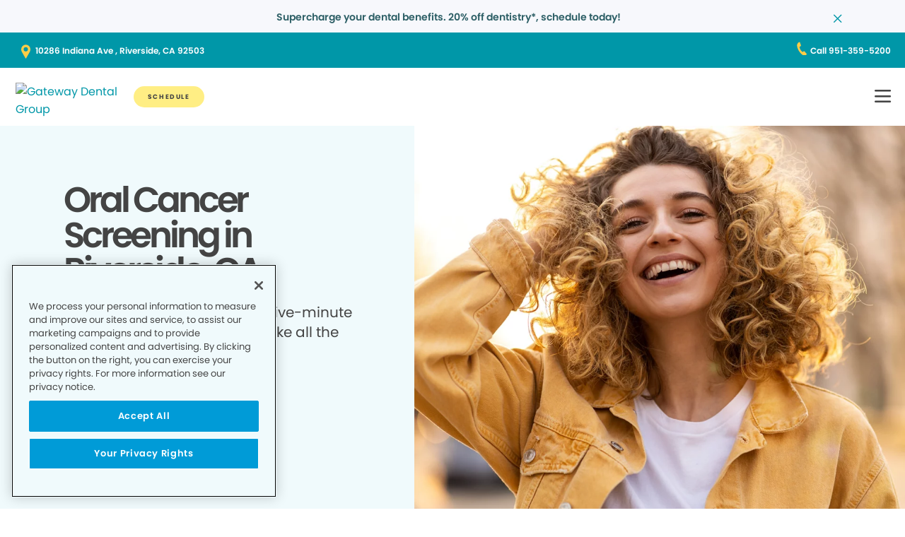

--- FILE ---
content_type: text/html;charset=utf-8
request_url: https://www.riversidegatewaydental.com/dental-services/oral-cancer-screening/
body_size: 18200
content:

  <!DOCTYPE HTML>
  <html lang="en">
      <head>
    <meta charset="UTF-8"/>
    <title>Oral Cancer Screening in Riverside, CA - Gateway Dental Group </title>
    <meta name="description" content="Early detection is key to fighting oral cancer. Book a screening with our experienced dental team at Gateway Dental Group and protect your oral health today! "/>
    
    <meta name="viewport" content="width=device-width, initial-scale=1"/>
    
    <meta http-equiv="content-type" content="text/html" charset="UTF-8"/>
    <meta http-equiv="content-encoding" content="text/html"/>
    <meta property="fb:app_id"/>
    <meta name="msvalidate.01"/>
    <meta name="google-site-verification" content="ABQIAAAA6tSh_Vyn09OW9rbfGKFNhhQQh8qc1AJcZYWuIaISq1LSz7WsDxSoRZ9PVqW-hRsUczKc2tXSIy94zA"/>
    <meta name="search-title"/>

    <link rel="preconnect" href="https://assets.adobedtm.com"/>
    <link rel="dns-prefetch" href="https://assets.adobedtm.com"/>
    <link rel="preconnect" href="https://1.smilegeneration.com"/>
    <link rel="dns-prefetch" href="https://1.smilegeneration.com"/>
    <link rel="preconnect" href="https://cdn.cookielaw.org"/>
    <link rel="dns-prefetch" href="https://cdn.cookielaw.org"/>
    <link rel="preconnect" href="https://s7d9.scene7.com"/>
    <link rel="dns-prefetch" href="https://s7d9.scene7.com"/>

    <!-- OneTrust Cookies Consent Notice start for www.hbdentalgroup.com -->
<script type="text/javascript" src="https://cdn.cookielaw.org/consent/d94730f2-d2f1-4047-902b-71fd1d531b71/OtAutoBlock.js"></script>
<script src="https://cdn.cookielaw.org/consent/d94730f2-d2f1-4047-902b-71fd1d531b71/otSDKStub.js" type="text/javascript" charset="UTF-8" data-domain-script="d94730f2-d2f1-4047-902b-71fd1d531b71"></script>
<script type="text/javascript">
function OptanonWrapper() { }
</script>
<!-- OneTrust Cookies Consent Notice end for www.hbdentalgroup.com -->

    <meta property="fb:app_id"/>
	<meta name="msvalidate.01"/>
	<script>
		window.dataLayer = window.dataLayer || [];
		function gtag(){dataLayer.push(arguments);}
	    gtag('consent', 'default', {
            'ad_storage': 'denied',
            'analytics_storage': 'denied',
            'ad_user_data': 'denied',
            'ad_personalization': 'denied',
            'wait_for_update': 500 });
	</script>

    
        <script type="application/ld+json">
            {
  "@context": "https://schema.org",
  "@type": "BreadcrumbList",
  "itemListElement": [
    {
      "@type": "ListItem",
      "position": 1,
      "item": {
        "@id": "https://www.riversidegatewaydental.com/",
        "name": "Local Dentist Office in Riverside CA | Gateway Dental Group"
      }
    },
    {
      "@type": "ListItem",
      "position": 2,
      "item": {
        "@id": "https://www.riversidegatewaydental.com/dental-services/",
        "name": "Dental Services in Riverside, CA -  Gateway Dental Group "
      }
    },
    {
      "@type": "ListItem",
      "position": 3,
      "item": {
        "@id": "https://www.riversidegatewaydental.com/dental-services/oral-cancer-screening/",
        "name": "Oral Cancer Screening in Riverside, CA - Gateway Dental Group "
      }
    }
  ]
}
        </script>
    

    
        <script type="application/ld+json">
            {
  "@context": "https://schema.org",
  "@type": "MedicalProcedure",
  "name": "Oral Cancer Screening",
  "description": "A clinical exam of a patient's mouth and throat to look for signs of cancer or precancerous conditions.",
  "relevantSpecialty": {
    "@type": "Dentistry"
  },
  "code": {
    "@type": "MedicalCode",
    "codeValue": "Z12.81",
    "codingSystem": "ICD-10"
  }
}
        </script>
    
    
    
    


<meta http-equiv="content-language" content="en"/>

    



    

    




    
    
<link rel="canonical" href="https://www.riversidegatewaydental.com/dental-services/oral-cancer-screening/"/>


    



    
    
    

    

    



    


        <script type="text/javascript" src="//assets.adobedtm.com/917b6ef75c3b/de3bab3a1b8b/launch-1d27eb559f4c.min.js" async></script>


    
    
    <link rel="stylesheet" href="/etc.clientlibs/pacific-dental/clientlibs/base.lc-2ae629fd321c3b5d3e09dc1cf1874b21-lc.min.css" type="text/css">
<link rel="stylesheet" href="/etc.clientlibs/pacific-dental/clientlibs/clientlib-gp.lc-a6a358e6ac97aa7ce2ca7b0ea185f233-lc.min.css" type="text/css">


    
    
    <script async src="/etc.clientlibs/core/wcm/components/commons/datalayer/v2/clientlibs/core.wcm.components.commons.datalayer.v2.lc-1e0136bad0acfb78be509234578e44f9-lc.min.js"></script>


    
    <script async src="/etc.clientlibs/core/wcm/components/commons/datalayer/acdl/core.wcm.components.commons.datalayer.acdl.lc-bf921af342fd2c40139671dbf0920a1f-lc.min.js"></script>



    
    <link rel="icon" sizes="192x192" href="/content/dam/web-production/gp/icons/icon-192x192.png"/>
    <link rel="apple-touch-icon" sizes="180x180" href="/content/dam/web-production/gp/icons/apple-touch-icon-180x180.png"/>
    <link rel="apple-touch-icon" sizes="167x167" href="/content/dam/web-production/gp/icons/apple-touch-icon-167x167.png"/>
    <link rel="apple-touch-icon" sizes="152x152" href="/content/dam/web-production/gp/icons/apple-touch-icon-152x152.png"/>
    <link rel="apple-touch-icon" sizes="120x120" href="/content/dam/web-production/gp/icons/apple-touch-icon-120x120.png"/>
    <meta name="msapplication-square310x310logo" content="/content/dam/web-production/gp/icons/icon-310x310.png"/>
    <meta name="msapplication-wide310x150logo" content="/content/dam/web-production/gp/icons/icon-310x150.png"/>
    <meta name="msapplication-square150x150logo" content="/content/dam/web-production/gp/icons/icon-150x150.png"/>
    <meta name="msapplication-square70x70logo" content="/content/dam/web-production/gp/icons/icon-70x70.png"/>

    
    
</head>
      <body class="page basicpage  " id="page-e90601f823" data-cmp-link-accessibility-enabled data-cmp-link-accessibility-text="opens in a new tab" data-cmp-data-layer-enabled>
          <script>

            var pagePath = window.location.pathname;
            var currentPagePath = "\/content\/gp\/us\/en\/dental\u002Dservices\/oral\u002Dcancer\u002Dscreening";
            var siteId = currentPagePath.split('/')[2];
            if (siteId =='gp' || siteId =='kd' || siteId =='md'){
               siteId="lo";
            }
            var siteName = siteId;
            var tokens = pagePath.split('/');
            var tempTitle = pagePath.replace(".html", "/");
            var pageTitle = siteId +' | '+document.documentElement.lang + tempTitle.replaceAll('/',' | ').replaceAll('.html','');
            var lastIndex = pageTitle.lastIndexOf('|');
            if(lastIndex !== -1){
             pageTitle= pageTitle.slice(0, lastIndex) + pageTitle.slice(lastIndex + 1);
            }
            var signinModule = '';
            var myChartLoginValue = 0;
            if(pagePath.indexOf('mychart') !== -1){
              myChartLoginValue = 1;
              signinModule = 'MyChart Sign In';
            }
            const urlParams = new URLSearchParams(location.search);
            var canonicalUrl = document.querySelector("link[rel='canonical']")!= null ? document.querySelector("link[rel='canonical']").getAttribute("href") : null;
            var isError = false;
            var errorReferringUrl = '';
            var errorInstanceValue = 0;
            var errorCode = '';
            var subCategory = '';
            var subCategoryL2 = undefined;
            var subCategoryL3 = undefined;
            var subCategoryL4 = undefined;
            var officeType = '';
            var officeId = '17';
            var officeName = "Gateway Dental Group";
            var officeRegion = 'Inland Desert Region';
            var googleAnalytics = 'https://1.smilegeneration.com/uploadedimages/Office/17/findus.jpg';
            var isGP = 'true';
            var isMyKids = 'false';
            var isLocalKids = 'false';
            var isMD = 'false';
            var isSNO = 'false';
            if(siteId === 'sg'){
              siteName = 'SmileGen';
            }
            if(tokens.length >= 3){
              subCategory = tokens[1];
            }
            if(tokens.length >= 4){
              subCategoryL2 = tokens[2];
            }
            if(tokens.length >= 5){
              subCategoryL3 = tokens[3];
            }
            if(tokens.length >= 6){
              subCategoryL4 = tokens[4];
            }
            if(subCategory === ''){
              subCategory = 'home page';
              pageTitle = pageTitle+"| "+subCategory;
            }
            if(subCategoryL2 == undefined){
              subCategoryL2 = subCategory;
            }
            if(subCategoryL3 == undefined){
              subCategoryL3 = subCategoryL2;
            }
            if(subCategoryL4 == undefined){
              subCategoryL4 = subCategoryL3;
            }
            if(canonicalUrl !== null && canonicalUrl.indexOf('errors') !== -1){
                isError = true;
                errorReferringUrl = window.location.href;
                errorInstanceValue = 1;
                var tokens = document.querySelector("link[rel='canonical']").getAttribute("href").split('/');
                if(tokens.length >= 4){
                  errorCode = tokens[tokens.length -2];
                }
            }
            if(isGP === 'true'){
              officeType = 'GP';
            } else if(isMyKids === 'true' || isLocalKids === 'true'){
              officeType = 'KD';
            } else if(isMD === 'true'){
              officeType = 'MD';
            } else if(isSNO === 'true'){
              officeType = 'SNO';
            }
            if(officeId.indexOf('((') !== -1){
              officeId = '';
            }
            if(officeName.indexOf('((') !== -1){
              officeName = '';
            }
            if(officeRegion.indexOf('((') !== -1){
              officeRegion = '';
            }

          </script>
          
          
              




              
<div class="root container responsivegrid">

    
    
    <div id="container-810cee8f6a" class="cmp-container " data-component="container">
      


<div class="aem-Grid aem-Grid--12 aem-Grid--default--12 ">
    
    <div class="experiencefragment aem-GridColumn aem-GridColumn--default--12">
<div id="experiencefragment-5bae399ad9" class="cmp-experiencefragment cmp-experiencefragment--alert-nav"><div class="xfpage page basicpage">


    
    
    <div id="container-006e33875e" class="cmp-container " data-component="container">
      


<div class="aem-Grid aem-Grid--12 aem-Grid--default--12 ">
    
    <div class="experience-container tabs panelcontainer aem-GridColumn aem-GridColumn--default--12"><div id="tabs-f3be457130" class="cmp-tabs" data-cmp-is="tabs" data-component="tabs" data-placeholder-text="false">
    
    
    
    

    
    <div>
        <div data-placeholder-text="false">
    
     
     
    
    <div id="container-2c3228f25f" class="cmp-container " data-component="container" data-mh="false">
      


<div class="aem-Grid aem-Grid--12 aem-Grid--default--12 ">
    
    <div class="alertBar text aem-GridColumn aem-GridColumn--default--12">
  
  
  
  
  
    
<link rel="stylesheet" href="/etc.clientlibs/pacific-dental/clientlibs/clientlib-gp_abovefold.lc-3520e60ad7cc4e7541867b682dfcbeba-lc.min.css" type="text/css">



  
  <div class="cmp-alertbar" data-component="alertbar" style="background-color:#F7F8FC;">
  
  <div id="alertBar-0c35e5b603" class="cmp-text">
 <p><span class="title-7"><a href="/about-us/dentist-appointment/"><span class="text-medium-teal">Supercharge your dental benefits. 20% off dentistry*, schedule today!</span></a></span></p>
</div>

    


<span class="icon--close" style="color:#0097A7"></span>
</div></div>

    
</div>

    </div>
    <style>
      /* Default styles for background image */
      #container-2c3228f25f {
        position: relative;
        
        
        overflow: visible;
        
        background-size: cover;
        background-repeat: no-repeat;
        background-color: ;

        /* padding by breakpoint */
        

        /* border color */
        

        /* border radius */
        
        
        
        
        
      }

      /* padding by breakpoint */
      
      
      
      
  </style>

     

</div>

    </div>

</div>
</div>

    
</div>

    </div>
    <style>
      /* Default styles for background image */
      #container-006e33875e {
        position: relative;
        
        
        overflow: visible;
        
        background-size: cover;
        background-repeat: no-repeat;
        background-color: ;

        /* padding by breakpoint */
        

        /* border color */
        

        /* border radius */
        
        
        
        
        
      }

      /* padding by breakpoint */
      
      
      
      
  </style>

    
</div>
</div>

    
</div>
<header class="experiencefragment aem-GridColumn aem-GridColumn--default--12">
<div id="experiencefragment-1d4528aa51" class="cmp-experiencefragment cmp-experiencefragment--solid"><div class="xfpage page basicpage">


    
    
     
     
     <div id="container-22d1dc4a12" data-component="container" class=" cmp-container" data-mh="false">
          
          <div class="header loheader landing-page">




    





  <div class="address-contact-wrapper">
    
      <span class="button address aem-GridColumn aem-GridColumn--default--12">


  <a id="button-a60b6faa4e" class="cmp-button  " target="_blank" aria-label="Button link (opens in new window)" data-cmp-clickable data-cmp-data-layer="{&#34;marketing&#34;:{},&#34;web&#34;:{&#34;webInteraction&#34;:{&#34;type&#34;:&#34;exit&#34;,&#34;region&#34;:&#34;header&#34;,&#34;name&#34;:&#34;10286 Indiana Ave , Riverside, CA 92503&#34;,&#34;linkClicks&#34;:{&#34;value&#34;:1},&#34;URL&#34;:&#34;https://www.google.com/maps/dir//Gateway Dental Group 10286 Indiana Ave,  Riverside, CA 92503&#34;}},&#34;_pacificdentalservices&#34;:{&#34;web&#34;:{&#34;webInteraction&#34;:{&#34;linkHier&#34;:&#34;Oral Cancer Screening in Riverside, CA - Gateway Dental Group |10286 Indiana Ave , Riverside, CA 92503&#34;,&#34;linkCategory&#34;:&#34;address&#34;,&#34;navigationClick&#34;:{&#34;value&#34;:1}}}}}" data-component="button" tabindex="0" linkcategory="Referral Other" href="https://www.google.com/maps/dir//Gateway Dental Group%2010286 Indiana Ave,%20%20Riverside,%20CA%2092503">
    
    

    <span class="cmp-button__text">10286 Indiana Ave , Riverside, CA 92503</span>
  </a>


</span>

      <span class="button contact aem-GridColumn aem-GridColumn--default--12">


  <a id="button-631b035efc" class="cmp-button  " target="_blank" aria-label="Button link (opens in new window)" data-cmp-clickable data-cmp-data-layer="{&#34;marketing&#34;:{},&#34;web&#34;:{&#34;webInteraction&#34;:{&#34;type&#34;:&#34;exit&#34;,&#34;region&#34;:&#34;header&#34;,&#34;name&#34;:&#34;Call 951-359-5200&#34;,&#34;linkClicks&#34;:{&#34;value&#34;:1},&#34;URL&#34;:&#34;tel:951-359-5200&#34;}},&#34;_pacificdentalservices&#34;:{&#34;web&#34;:{&#34;webInteraction&#34;:{&#34;linkHier&#34;:&#34;Oral Cancer Screening in Riverside, CA - Gateway Dental Group |Call 951-359-5200&#34;,&#34;linkCategory&#34;:&#34;contact&#34;,&#34;navigationClick&#34;:{&#34;value&#34;:1}}}}}" data-component="button" tabindex="0" linkcategory="Phone Call" href="tel:951-359-5200">
    
    

    <span class="cmp-button__text">Call 951-359-5200</span>
  </a>


</span>

    
  </div>

<div class="cmp-header" data-component="headerlo">
  <div class="cmp-header-menu-icons">
    <span class="cmp-loheader__hamburger" role="button" tabindex="0" aria-label="hamburger menu"></span>
    <span class="cmp-loheader__close" aria-label="close"></span>
  </div>
  <div class="cmp-header__nav-links">
  	
<div class="search search-lo" data-component="search">
    <div class="search-lo__inner">
        <div class="title aem-GridColumn aem-GridColumn--default--12">
            <div class="title">
<div id="title-53123d0ec7" class="cmp-title" style="text-transform: ;">
  <p class="cmp-title__text style-5">Here to Help You Find Answers</p>
</div>

    
</div>

        </div>
        <div class="cmp-search__inner">
            <div class="cmp-search__search-container">
                <span class="cmp-search__search-icon"></span>
                <input class="cmp-search__search-input" type="text" placeholder="Search the Smile Generation blog" aria-label="Search the Smile Generation blog" data-placeholderdesktop="Search the Smile Generation blog" data-placeholdermobile="Search the Smile Generation blog"/>
                <input hidden class="searchtextresult" data-searchresultpage="/search-results" data-tag="All"/>
            </div>
        </div>
        <div class="cmp-search__quick-links">
            <div class="title">
                <div class="cmp-title">
                    <h6 class="cmp-title__text">Quick Links</h6>
                </div>
            </div>
            <div class="cmp-search__link-list">
                
    
        
            
            <div class="button0 button cmp-button--category-tag">


  <a id="button-376e12ec7b" class="cmp-button  " target="_self" aria-label="Button link" data-cmp-clickable data-cmp-data-layer="{&#34;marketing&#34;:{},&#34;web&#34;:{&#34;webInteraction&#34;:{&#34;type&#34;:&#34;other&#34;,&#34;region&#34;:&#34;header&#34;,&#34;name&#34;:&#34;FIRST VISIT&#34;,&#34;linkClicks&#34;:{&#34;value&#34;:1},&#34;URL&#34;:&#34;/about-us/what-to-expect/&#34;}},&#34;_pacificdentalservices&#34;:{&#34;web&#34;:{&#34;webInteraction&#34;:{&#34;linkHier&#34;:&#34;Oral Cancer Screening in Riverside, CA - Gateway Dental Group |FIRST VISIT&#34;,&#34;linkCategory&#34;:&#34;button0&#34;,&#34;navigationClick&#34;:{&#34;value&#34;:1}}}}}" data-component="button" tabindex="0" linkcategory="More Info" href="/about-us/what-to-expect/">
    
    

    <span class="cmp-button__text">FIRST VISIT</span>
  </a>


</div>

        
            
            <div class="button1 button cmp-button--category-tag">


  <a id="button-5de0681dc7" class="cmp-button  " target="_blank" aria-label="Button link (opens in new window)" data-cmp-clickable data-cmp-data-layer="{&#34;marketing&#34;:{},&#34;web&#34;:{&#34;webInteraction&#34;:{&#34;type&#34;:&#34;exit&#34;,&#34;region&#34;:&#34;header&#34;,&#34;name&#34;:&#34;PAY YOUR BILL&#34;,&#34;linkClicks&#34;:{&#34;value&#34;:1},&#34;URL&#34;:&#34;https://www.smilegenerationmychart.com/MyChart/Billing/GuestPay/PayasGuest/&#34;}},&#34;_pacificdentalservices&#34;:{&#34;web&#34;:{&#34;webInteraction&#34;:{&#34;linkHier&#34;:&#34;Oral Cancer Screening in Riverside, CA - Gateway Dental Group |PAY YOUR BILL&#34;,&#34;linkCategory&#34;:&#34;button1&#34;,&#34;navigationClick&#34;:{&#34;value&#34;:1}}}}}" data-component="button" tabindex="0" linkcategory="More Info" href="https://www.smilegenerationmychart.com/MyChart/Billing/GuestPay/PayasGuest/">
    
    

    <span class="cmp-button__text">PAY YOUR BILL</span>
  </a>


</div>

        
            
            <div class="button2 button cmp-button--category-tag">


  <a id="button-241b07f27d" class="cmp-button  " target="_self" aria-label="Button link" data-cmp-clickable data-cmp-data-layer="{&#34;marketing&#34;:{},&#34;web&#34;:{&#34;webInteraction&#34;:{&#34;type&#34;:&#34;other&#34;,&#34;region&#34;:&#34;header&#34;,&#34;name&#34;:&#34;OUR TEAM&#34;,&#34;linkClicks&#34;:{&#34;value&#34;:1},&#34;URL&#34;:&#34;/meet-our-team/&#34;}},&#34;_pacificdentalservices&#34;:{&#34;web&#34;:{&#34;webInteraction&#34;:{&#34;linkHier&#34;:&#34;Oral Cancer Screening in Riverside, CA - Gateway Dental Group |OUR TEAM&#34;,&#34;linkCategory&#34;:&#34;button2&#34;,&#34;navigationClick&#34;:{&#34;value&#34;:1}}}}}" data-component="button" tabindex="0" linkcategory="More Info" href="/meet-our-team/">
    
    

    <span class="cmp-button__text">OUR TEAM</span>
  </a>


</div>

        
            
            <div class="button3 button cmp-button--category-tag">


  <a id="button-7e87558c35" class="cmp-button  " target="_self" aria-label="Button link" data-cmp-clickable data-cmp-data-layer="{&#34;marketing&#34;:{},&#34;web&#34;:{&#34;webInteraction&#34;:{&#34;type&#34;:&#34;other&#34;,&#34;region&#34;:&#34;header&#34;,&#34;name&#34;:&#34;PATIENT PORTAL&#34;,&#34;linkClicks&#34;:{&#34;value&#34;:1},&#34;URL&#34;:&#34;/patient-portal/&#34;}},&#34;_pacificdentalservices&#34;:{&#34;web&#34;:{&#34;webInteraction&#34;:{&#34;linkHier&#34;:&#34;Oral Cancer Screening in Riverside, CA - Gateway Dental Group |PATIENT PORTAL&#34;,&#34;linkCategory&#34;:&#34;button3&#34;,&#34;navigationClick&#34;:{&#34;value&#34;:1}}}}}" data-component="button" tabindex="0" linkcategory="Undefined" href="/patient-portal/">
    
    

    <span class="cmp-button__text">PATIENT PORTAL</span>
  </a>


</div>

        
            
            <div class="button4 button cmp-button--category-tag">


  <a id="button-ded5d7daa3" class="cmp-button  " target="_self" aria-label="Button link" data-cmp-clickable data-cmp-data-layer="{&#34;marketing&#34;:{},&#34;web&#34;:{&#34;webInteraction&#34;:{&#34;type&#34;:&#34;other&#34;,&#34;region&#34;:&#34;header&#34;,&#34;name&#34;:&#34;FREQUENTLY ASKED QUESTIONS&#34;,&#34;linkClicks&#34;:{&#34;value&#34;:1},&#34;URL&#34;:&#34;/about-us/faqs/&#34;}},&#34;_pacificdentalservices&#34;:{&#34;web&#34;:{&#34;webInteraction&#34;:{&#34;linkHier&#34;:&#34;Oral Cancer Screening in Riverside, CA - Gateway Dental Group |FREQUENTLY ASKED QUESTIONS&#34;,&#34;linkCategory&#34;:&#34;button4&#34;,&#34;navigationClick&#34;:{&#34;value&#34;:1}}}}}" data-component="button" tabindex="0" linkcategory="More Info" href="/about-us/faqs/">
    
    

    <span class="cmp-button__text">FREQUENTLY ASKED QUESTIONS</span>
  </a>


</div>

        
            
            <div class="button5 button cmp-button--category-tag">


  <a id="button-23dbb2928a" class="cmp-button  " target="_self" aria-label="Button link" data-cmp-clickable data-cmp-data-layer="{&#34;marketing&#34;:{},&#34;web&#34;:{&#34;webInteraction&#34;:{&#34;type&#34;:&#34;other&#34;,&#34;region&#34;:&#34;header&#34;,&#34;name&#34;:&#34;INSURANCE ACCEPTED&#34;,&#34;linkClicks&#34;:{&#34;value&#34;:1},&#34;URL&#34;:&#34;/payment/dental-insurance/&#34;}},&#34;_pacificdentalservices&#34;:{&#34;web&#34;:{&#34;webInteraction&#34;:{&#34;linkHier&#34;:&#34;Oral Cancer Screening in Riverside, CA - Gateway Dental Group |INSURANCE ACCEPTED&#34;,&#34;linkCategory&#34;:&#34;button5&#34;,&#34;navigationClick&#34;:{&#34;value&#34;:1}}}}}" data-component="button" tabindex="0" linkcategory="More Info" href="/payment/dental-insurance/">
    
    

    <span class="cmp-button__text">INSURANCE ACCEPTED</span>
  </a>


</div>

        
    

            </div>
        </div>
        <div class="cmp-search__close">
            <span class="cmp-search__close-icon"></span>
        </div>
    </div>
</div>
    <div class="navigation aem-GridColumn aem-GridColumn--default--12">
<nav id="navigation-32ea59d16a" class="cmp-navigation" itemscope itemtype="http://schema.org/SiteNavigationElement" data-cmp-data-layer="{&#34;navigation-32ea59d16a&#34;:{&#34;@type&#34;:&#34;local-office/components/structure/header/primary-navigation/v1/navigation&#34;,&#34;repo:modifyDate&#34;:&#34;2025-08-13T00:00:59Z&#34;}}">
    <ul class="cmp-navigation__group-0">
        
	<li class="cmp-navigation__item cmp-navigation__item--level-0" data-cmp-data-layer="{&#34;marketing&#34;:{},&#34;web&#34;:{&#34;webInteraction&#34;:{&#34;type&#34;:&#34;other&#34;,&#34;region&#34;:&#34;header&#34;,&#34;name&#34;:&#34;OUR TEAM&#34;,&#34;linkClicks&#34;:{&#34;value&#34;:1},&#34;URL&#34;:&#34;/meet-our-team/&#34;}},&#34;_pacificdentalservices&#34;:{&#34;web&#34;:{&#34;webInteraction&#34;:{&#34;linkHier&#34;:&#34;Oral Cancer Screening in Riverside, CA - Gateway Dental Group |OUR TEAM&#34;,&#34;linkCategory&#34;:&#34;navigation&#34;,&#34;navigationClick&#34;:{&#34;value&#34;:1}}}}}">
		
    <a data-cmp-clickable class="cmp-navigation__item-link" href="/meet-our-team/">OUR TEAM</a>

		
	</li>

    
        
	<li class="cmp-navigation__item cmp-navigation__item--level-0 service" data-cmp-data-layer="{&#34;marketing&#34;:{},&#34;web&#34;:{&#34;webInteraction&#34;:{&#34;type&#34;:&#34;other&#34;,&#34;region&#34;:&#34;header&#34;,&#34;name&#34;:&#34;SERVICES&#34;,&#34;linkClicks&#34;:{&#34;value&#34;:1},&#34;URL&#34;:&#34;/dental-services/&#34;}},&#34;_pacificdentalservices&#34;:{&#34;web&#34;:{&#34;webInteraction&#34;:{&#34;linkHier&#34;:&#34;Oral Cancer Screening in Riverside, CA - Gateway Dental Group |SERVICES&#34;,&#34;linkCategory&#34;:&#34;navigation&#34;,&#34;navigationClick&#34;:{&#34;value&#34;:1}}}}}">
		
    <a data-cmp-clickable class="cmp-navigation__item-link" href="/dental-services/">SERVICES</a>

		
    <ul class="cmp-navigation__group-1">
        
	<li class="cmp-navigation__item cmp-navigation__item--level-1" data-cmp-data-layer="{&#34;marketing&#34;:{},&#34;web&#34;:{&#34;webInteraction&#34;:{&#34;type&#34;:&#34;other&#34;,&#34;region&#34;:&#34;header&#34;,&#34;name&#34;:&#34;Overview&#34;,&#34;linkClicks&#34;:{&#34;value&#34;:1},&#34;URL&#34;:&#34;/dental-services/&#34;}},&#34;_pacificdentalservices&#34;:{&#34;web&#34;:{&#34;webInteraction&#34;:{&#34;linkHier&#34;:&#34;Oral Cancer Screening in Riverside, CA - Gateway Dental Group |Overview&#34;,&#34;linkCategory&#34;:&#34;navigation&#34;,&#34;navigationClick&#34;:{&#34;value&#34;:1}}}}}">
		
    <a data-cmp-clickable class="cmp-navigation__item-link" href="/dental-services/">Overview</a>

		
	</li>

    
        
	<li class="cmp-navigation__item cmp-navigation__item--level-1" data-cmp-data-layer="{&#34;marketing&#34;:{},&#34;web&#34;:{&#34;webInteraction&#34;:{&#34;type&#34;:&#34;other&#34;,&#34;region&#34;:&#34;header&#34;,&#34;name&#34;:&#34;CROWNS&#34;,&#34;linkClicks&#34;:{&#34;value&#34;:1},&#34;URL&#34;:&#34;/dental-services/dental-crowns/&#34;}},&#34;_pacificdentalservices&#34;:{&#34;web&#34;:{&#34;webInteraction&#34;:{&#34;linkHier&#34;:&#34;Oral Cancer Screening in Riverside, CA - Gateway Dental Group |CROWNS&#34;,&#34;linkCategory&#34;:&#34;navigation&#34;,&#34;navigationClick&#34;:{&#34;value&#34;:1}}}}}">
		
    <a data-cmp-clickable class="cmp-navigation__item-link" href="/dental-services/dental-crowns/">CROWNS</a>

		
	</li>

    
        
	<li class="cmp-navigation__item cmp-navigation__item--level-1" data-cmp-data-layer="{&#34;marketing&#34;:{},&#34;web&#34;:{&#34;webInteraction&#34;:{&#34;type&#34;:&#34;other&#34;,&#34;region&#34;:&#34;header&#34;,&#34;name&#34;:&#34;DENTAL SEALANTS&#34;,&#34;linkClicks&#34;:{&#34;value&#34;:1},&#34;URL&#34;:&#34;/dental-services/dental-sealants/&#34;}},&#34;_pacificdentalservices&#34;:{&#34;web&#34;:{&#34;webInteraction&#34;:{&#34;linkHier&#34;:&#34;Oral Cancer Screening in Riverside, CA - Gateway Dental Group |DENTAL SEALANTS&#34;,&#34;linkCategory&#34;:&#34;navigation&#34;,&#34;navigationClick&#34;:{&#34;value&#34;:1}}}}}">
		
    <a data-cmp-clickable class="cmp-navigation__item-link" href="/dental-services/dental-sealants/">DENTAL SEALANTS</a>

		
	</li>

    
        
	<li class="cmp-navigation__item cmp-navigation__item--level-1" data-cmp-data-layer="{&#34;marketing&#34;:{},&#34;web&#34;:{&#34;webInteraction&#34;:{&#34;type&#34;:&#34;other&#34;,&#34;region&#34;:&#34;header&#34;,&#34;name&#34;:&#34;DENTAL XRAYS&#34;,&#34;linkClicks&#34;:{&#34;value&#34;:1},&#34;URL&#34;:&#34;/dental-services/dental-x-rays-and-imaging/&#34;}},&#34;_pacificdentalservices&#34;:{&#34;web&#34;:{&#34;webInteraction&#34;:{&#34;linkHier&#34;:&#34;Oral Cancer Screening in Riverside, CA - Gateway Dental Group |DENTAL XRAYS&#34;,&#34;linkCategory&#34;:&#34;navigation&#34;,&#34;navigationClick&#34;:{&#34;value&#34;:1}}}}}">
		
    <a data-cmp-clickable class="cmp-navigation__item-link" href="/dental-services/dental-x-rays-and-imaging/">DENTAL XRAYS</a>

		
	</li>

    
        
	<li class="cmp-navigation__item cmp-navigation__item--level-1" data-cmp-data-layer="{&#34;marketing&#34;:{},&#34;web&#34;:{&#34;webInteraction&#34;:{&#34;type&#34;:&#34;other&#34;,&#34;region&#34;:&#34;header&#34;,&#34;name&#34;:&#34;DENTURES&#34;,&#34;linkClicks&#34;:{&#34;value&#34;:1},&#34;URL&#34;:&#34;/dental-services/dentures/&#34;}},&#34;_pacificdentalservices&#34;:{&#34;web&#34;:{&#34;webInteraction&#34;:{&#34;linkHier&#34;:&#34;Oral Cancer Screening in Riverside, CA - Gateway Dental Group |DENTURES&#34;,&#34;linkCategory&#34;:&#34;navigation&#34;,&#34;navigationClick&#34;:{&#34;value&#34;:1}}}}}">
		
    <a data-cmp-clickable class="cmp-navigation__item-link" href="/dental-services/dentures/">DENTURES</a>

		
	</li>

    
        
	<li class="cmp-navigation__item cmp-navigation__item--level-1" data-cmp-data-layer="{&#34;marketing&#34;:{},&#34;web&#34;:{&#34;webInteraction&#34;:{&#34;type&#34;:&#34;other&#34;,&#34;region&#34;:&#34;header&#34;,&#34;name&#34;:&#34;EMERGENCY SERVICES&#34;,&#34;linkClicks&#34;:{&#34;value&#34;:1},&#34;URL&#34;:&#34;/dental-services/emergency-dentist/&#34;}},&#34;_pacificdentalservices&#34;:{&#34;web&#34;:{&#34;webInteraction&#34;:{&#34;linkHier&#34;:&#34;Oral Cancer Screening in Riverside, CA - Gateway Dental Group |EMERGENCY SERVICES&#34;,&#34;linkCategory&#34;:&#34;navigation&#34;,&#34;navigationClick&#34;:{&#34;value&#34;:1}}}}}">
		
    <a data-cmp-clickable class="cmp-navigation__item-link" href="/dental-services/emergency-dentist/">EMERGENCY SERVICES</a>

		
	</li>

    
        
	<li class="cmp-navigation__item cmp-navigation__item--level-1" data-cmp-data-layer="{&#34;marketing&#34;:{},&#34;web&#34;:{&#34;webInteraction&#34;:{&#34;type&#34;:&#34;other&#34;,&#34;region&#34;:&#34;header&#34;,&#34;name&#34;:&#34;FILLINGS&#34;,&#34;linkClicks&#34;:{&#34;value&#34;:1},&#34;URL&#34;:&#34;/dental-services/dental-fillings/&#34;}},&#34;_pacificdentalservices&#34;:{&#34;web&#34;:{&#34;webInteraction&#34;:{&#34;linkHier&#34;:&#34;Oral Cancer Screening in Riverside, CA - Gateway Dental Group |FILLINGS&#34;,&#34;linkCategory&#34;:&#34;navigation&#34;,&#34;navigationClick&#34;:{&#34;value&#34;:1}}}}}">
		
    <a data-cmp-clickable class="cmp-navigation__item-link" href="/dental-services/dental-fillings/">FILLINGS</a>

		
	</li>

    
        
	<li class="cmp-navigation__item cmp-navigation__item--level-1" data-cmp-data-layer="{&#34;marketing&#34;:{},&#34;web&#34;:{&#34;webInteraction&#34;:{&#34;type&#34;:&#34;other&#34;,&#34;region&#34;:&#34;header&#34;,&#34;name&#34;:&#34;FLUORIDE TREATMENT&#34;,&#34;linkClicks&#34;:{&#34;value&#34;:1},&#34;URL&#34;:&#34;/dental-services/fluoride-treatment/&#34;}},&#34;_pacificdentalservices&#34;:{&#34;web&#34;:{&#34;webInteraction&#34;:{&#34;linkHier&#34;:&#34;Oral Cancer Screening in Riverside, CA - Gateway Dental Group |FLUORIDE TREATMENT&#34;,&#34;linkCategory&#34;:&#34;navigation&#34;,&#34;navigationClick&#34;:{&#34;value&#34;:1}}}}}">
		
    <a data-cmp-clickable class="cmp-navigation__item-link" href="/dental-services/fluoride-treatment/">FLUORIDE TREATMENT</a>

		
	</li>

    
        
	<li class="cmp-navigation__item cmp-navigation__item--level-1" data-cmp-data-layer="{&#34;marketing&#34;:{},&#34;web&#34;:{&#34;webInteraction&#34;:{&#34;type&#34;:&#34;other&#34;,&#34;region&#34;:&#34;header&#34;,&#34;name&#34;:&#34;TEETH CLEANING&#34;,&#34;linkClicks&#34;:{&#34;value&#34;:1},&#34;URL&#34;:&#34;/dental-services/teeth-cleaning/&#34;}},&#34;_pacificdentalservices&#34;:{&#34;web&#34;:{&#34;webInteraction&#34;:{&#34;linkHier&#34;:&#34;Oral Cancer Screening in Riverside, CA - Gateway Dental Group |TEETH CLEANING&#34;,&#34;linkCategory&#34;:&#34;navigation&#34;,&#34;navigationClick&#34;:{&#34;value&#34;:1}}}}}">
		
    <a data-cmp-clickable class="cmp-navigation__item-link" href="/dental-services/teeth-cleaning/">TEETH CLEANING</a>

		
	</li>

    
        
	<li class="cmp-navigation__item cmp-navigation__item--level-1" data-cmp-data-layer="{&#34;marketing&#34;:{},&#34;web&#34;:{&#34;webInteraction&#34;:{&#34;type&#34;:&#34;other&#34;,&#34;region&#34;:&#34;header&#34;,&#34;name&#34;:&#34;INLAYS AND ONLAYS&#34;,&#34;linkClicks&#34;:{&#34;value&#34;:1},&#34;URL&#34;:&#34;/dental-services/inlays-and-onlays/&#34;}},&#34;_pacificdentalservices&#34;:{&#34;web&#34;:{&#34;webInteraction&#34;:{&#34;linkHier&#34;:&#34;Oral Cancer Screening in Riverside, CA - Gateway Dental Group |INLAYS AND ONLAYS&#34;,&#34;linkCategory&#34;:&#34;navigation&#34;,&#34;navigationClick&#34;:{&#34;value&#34;:1}}}}}">
		
    <a data-cmp-clickable class="cmp-navigation__item-link" href="/dental-services/inlays-and-onlays/">INLAYS AND ONLAYS</a>

		
	</li>

    
        
	<li class="cmp-navigation__item cmp-navigation__item--level-1" data-cmp-data-layer="{&#34;marketing&#34;:{},&#34;web&#34;:{&#34;webInteraction&#34;:{&#34;type&#34;:&#34;other&#34;,&#34;region&#34;:&#34;header&#34;,&#34;name&#34;:&#34;MOUTH GUARD&#34;,&#34;linkClicks&#34;:{&#34;value&#34;:1},&#34;URL&#34;:&#34;/dental-services/mouth-guard/&#34;}},&#34;_pacificdentalservices&#34;:{&#34;web&#34;:{&#34;webInteraction&#34;:{&#34;linkHier&#34;:&#34;Oral Cancer Screening in Riverside, CA - Gateway Dental Group |MOUTH GUARD&#34;,&#34;linkCategory&#34;:&#34;navigation&#34;,&#34;navigationClick&#34;:{&#34;value&#34;:1}}}}}">
		
    <a data-cmp-clickable class="cmp-navigation__item-link" href="/dental-services/mouth-guard/">MOUTH GUARD</a>

		
	</li>

    
        
	<li class="cmp-navigation__item cmp-navigation__item--level-1 active" data-cmp-data-layer="{&#34;marketing&#34;:{},&#34;web&#34;:{&#34;webInteraction&#34;:{&#34;type&#34;:&#34;other&#34;,&#34;region&#34;:&#34;header&#34;,&#34;name&#34;:&#34;ORAL CANCER SCREEN&#34;,&#34;linkClicks&#34;:{&#34;value&#34;:1},&#34;URL&#34;:&#34;/dental-services/oral-cancer-screening/&#34;}},&#34;_pacificdentalservices&#34;:{&#34;web&#34;:{&#34;webInteraction&#34;:{&#34;linkHier&#34;:&#34;Oral Cancer Screening in Riverside, CA - Gateway Dental Group |ORAL CANCER SCREEN&#34;,&#34;linkCategory&#34;:&#34;navigation&#34;,&#34;navigationClick&#34;:{&#34;value&#34;:1}}}}}">
		
    <a aria-current="page" data-cmp-clickable class="cmp-navigation__item-link" href="/dental-services/oral-cancer-screening/">ORAL CANCER SCREEN</a>

		
	</li>

    
        
	<li class="cmp-navigation__item cmp-navigation__item--level-1" data-cmp-data-layer="{&#34;marketing&#34;:{},&#34;web&#34;:{&#34;webInteraction&#34;:{&#34;type&#34;:&#34;other&#34;,&#34;region&#34;:&#34;header&#34;,&#34;name&#34;:&#34;PERIODONTICS&#34;,&#34;linkClicks&#34;:{&#34;value&#34;:1},&#34;URL&#34;:&#34;/dental-services/periodontitis/&#34;}},&#34;_pacificdentalservices&#34;:{&#34;web&#34;:{&#34;webInteraction&#34;:{&#34;linkHier&#34;:&#34;Oral Cancer Screening in Riverside, CA - Gateway Dental Group |PERIODONTICS&#34;,&#34;linkCategory&#34;:&#34;navigation&#34;,&#34;navigationClick&#34;:{&#34;value&#34;:1}}}}}">
		
    <a data-cmp-clickable class="cmp-navigation__item-link" href="/dental-services/periodontitis/">PERIODONTICS</a>

		
	</li>

    
        
	<li class="cmp-navigation__item cmp-navigation__item--level-1" data-cmp-data-layer="{&#34;marketing&#34;:{},&#34;web&#34;:{&#34;webInteraction&#34;:{&#34;type&#34;:&#34;other&#34;,&#34;region&#34;:&#34;header&#34;,&#34;name&#34;:&#34;ROOT CANAL&#34;,&#34;linkClicks&#34;:{&#34;value&#34;:1},&#34;URL&#34;:&#34;/dental-services/root-canal/&#34;}},&#34;_pacificdentalservices&#34;:{&#34;web&#34;:{&#34;webInteraction&#34;:{&#34;linkHier&#34;:&#34;Oral Cancer Screening in Riverside, CA - Gateway Dental Group |ROOT CANAL&#34;,&#34;linkCategory&#34;:&#34;navigation&#34;,&#34;navigationClick&#34;:{&#34;value&#34;:1}}}}}">
		
    <a data-cmp-clickable class="cmp-navigation__item-link" href="/dental-services/root-canal/">ROOT CANAL</a>

		
	</li>

    
        
	<li class="cmp-navigation__item cmp-navigation__item--level-1" data-cmp-data-layer="{&#34;marketing&#34;:{},&#34;web&#34;:{&#34;webInteraction&#34;:{&#34;type&#34;:&#34;other&#34;,&#34;region&#34;:&#34;header&#34;,&#34;name&#34;:&#34;SCALING/ROOT PLANING&#34;,&#34;linkClicks&#34;:{&#34;value&#34;:1},&#34;URL&#34;:&#34;/dental-services/scaling-and-root-planing/&#34;}},&#34;_pacificdentalservices&#34;:{&#34;web&#34;:{&#34;webInteraction&#34;:{&#34;linkHier&#34;:&#34;Oral Cancer Screening in Riverside, CA - Gateway Dental Group |SCALING/ROOT PLANING&#34;,&#34;linkCategory&#34;:&#34;navigation&#34;,&#34;navigationClick&#34;:{&#34;value&#34;:1}}}}}">
		
    <a data-cmp-clickable class="cmp-navigation__item-link" href="/dental-services/scaling-and-root-planing/">SCALING/ROOT PLANING</a>

		
	</li>

    
        
	<li class="cmp-navigation__item cmp-navigation__item--level-1" data-cmp-data-layer="{&#34;marketing&#34;:{},&#34;web&#34;:{&#34;webInteraction&#34;:{&#34;type&#34;:&#34;other&#34;,&#34;region&#34;:&#34;header&#34;,&#34;name&#34;:&#34;TEETH BONDING&#34;,&#34;linkClicks&#34;:{&#34;value&#34;:1},&#34;URL&#34;:&#34;/dental-services/teeth-bonding/&#34;}},&#34;_pacificdentalservices&#34;:{&#34;web&#34;:{&#34;webInteraction&#34;:{&#34;linkHier&#34;:&#34;Oral Cancer Screening in Riverside, CA - Gateway Dental Group |TEETH BONDING&#34;,&#34;linkCategory&#34;:&#34;navigation&#34;,&#34;navigationClick&#34;:{&#34;value&#34;:1}}}}}">
		
    <a data-cmp-clickable class="cmp-navigation__item-link" href="/dental-services/teeth-bonding/">TEETH BONDING</a>

		
	</li>

    
        
	<li class="cmp-navigation__item cmp-navigation__item--level-1" data-cmp-data-layer="{&#34;marketing&#34;:{},&#34;web&#34;:{&#34;webInteraction&#34;:{&#34;type&#34;:&#34;other&#34;,&#34;region&#34;:&#34;header&#34;,&#34;name&#34;:&#34;TEETH EXTRACTIONS&#34;,&#34;linkClicks&#34;:{&#34;value&#34;:1},&#34;URL&#34;:&#34;/dental-services/teeth-extractions/&#34;}},&#34;_pacificdentalservices&#34;:{&#34;web&#34;:{&#34;webInteraction&#34;:{&#34;linkHier&#34;:&#34;Oral Cancer Screening in Riverside, CA - Gateway Dental Group |TEETH EXTRACTIONS&#34;,&#34;linkCategory&#34;:&#34;navigation&#34;,&#34;navigationClick&#34;:{&#34;value&#34;:1}}}}}">
		
    <a data-cmp-clickable class="cmp-navigation__item-link" href="/dental-services/teeth-extractions/">TEETH EXTRACTIONS</a>

		
	</li>

    
        
	<li class="cmp-navigation__item cmp-navigation__item--level-1" data-cmp-data-layer="{&#34;marketing&#34;:{},&#34;web&#34;:{&#34;webInteraction&#34;:{&#34;type&#34;:&#34;other&#34;,&#34;region&#34;:&#34;header&#34;,&#34;name&#34;:&#34;TOOTH BRIDGE&#34;,&#34;linkClicks&#34;:{&#34;value&#34;:1},&#34;URL&#34;:&#34;/dental-services/tooth-bridge/&#34;}},&#34;_pacificdentalservices&#34;:{&#34;web&#34;:{&#34;webInteraction&#34;:{&#34;linkHier&#34;:&#34;Oral Cancer Screening in Riverside, CA - Gateway Dental Group |TOOTH BRIDGE&#34;,&#34;linkCategory&#34;:&#34;navigation&#34;,&#34;navigationClick&#34;:{&#34;value&#34;:1}}}}}">
		
    <a data-cmp-clickable class="cmp-navigation__item-link" href="/dental-services/tooth-bridge/">TOOTH BRIDGE</a>

		
	</li>

    
        
	<li class="cmp-navigation__item cmp-navigation__item--level-1" data-cmp-data-layer="{&#34;marketing&#34;:{},&#34;web&#34;:{&#34;webInteraction&#34;:{&#34;type&#34;:&#34;other&#34;,&#34;region&#34;:&#34;header&#34;,&#34;name&#34;:&#34;VENEERS&#34;,&#34;linkClicks&#34;:{&#34;value&#34;:1},&#34;URL&#34;:&#34;/dental-services/veneers/&#34;}},&#34;_pacificdentalservices&#34;:{&#34;web&#34;:{&#34;webInteraction&#34;:{&#34;linkHier&#34;:&#34;Oral Cancer Screening in Riverside, CA - Gateway Dental Group |VENEERS&#34;,&#34;linkCategory&#34;:&#34;navigation&#34;,&#34;navigationClick&#34;:{&#34;value&#34;:1}}}}}">
		
    <a data-cmp-clickable class="cmp-navigation__item-link" href="/dental-services/veneers/">VENEERS</a>

		
	</li>

    
        
	<li class="cmp-navigation__item cmp-navigation__item--level-1" data-cmp-data-layer="{&#34;marketing&#34;:{},&#34;web&#34;:{&#34;webInteraction&#34;:{&#34;type&#34;:&#34;other&#34;,&#34;region&#34;:&#34;header&#34;,&#34;name&#34;:&#34;WHITENING&#34;,&#34;linkClicks&#34;:{&#34;value&#34;:1},&#34;URL&#34;:&#34;/dental-services/teeth-whitening/&#34;}},&#34;_pacificdentalservices&#34;:{&#34;web&#34;:{&#34;webInteraction&#34;:{&#34;linkHier&#34;:&#34;Oral Cancer Screening in Riverside, CA - Gateway Dental Group |WHITENING&#34;,&#34;linkCategory&#34;:&#34;navigation&#34;,&#34;navigationClick&#34;:{&#34;value&#34;:1}}}}}">
		
    <a data-cmp-clickable class="cmp-navigation__item-link" href="/dental-services/teeth-whitening/">WHITENING</a>

		
	</li>

    
        
	<li class="cmp-navigation__item cmp-navigation__item--level-1" data-cmp-data-layer="{&#34;marketing&#34;:{},&#34;web&#34;:{&#34;webInteraction&#34;:{&#34;type&#34;:&#34;other&#34;,&#34;region&#34;:&#34;header&#34;,&#34;name&#34;:&#34;WISDOM TEETH REMOVAL&#34;,&#34;linkClicks&#34;:{&#34;value&#34;:1},&#34;URL&#34;:&#34;/dental-services/wisdom-teeth/&#34;}},&#34;_pacificdentalservices&#34;:{&#34;web&#34;:{&#34;webInteraction&#34;:{&#34;linkHier&#34;:&#34;Oral Cancer Screening in Riverside, CA - Gateway Dental Group |WISDOM TEETH REMOVAL&#34;,&#34;linkCategory&#34;:&#34;navigation&#34;,&#34;navigationClick&#34;:{&#34;value&#34;:1}}}}}">
		
    <a data-cmp-clickable class="cmp-navigation__item-link" href="/dental-services/wisdom-teeth/">WISDOM TEETH REMOVAL</a>

		
	</li>

    </ul>

	</li>

    
        
	<li class="cmp-navigation__item cmp-navigation__item--level-0" data-cmp-data-layer="{&#34;marketing&#34;:{},&#34;web&#34;:{&#34;webInteraction&#34;:{&#34;type&#34;:&#34;other&#34;,&#34;region&#34;:&#34;header&#34;,&#34;name&#34;:&#34;INSURANCE &amp;amp; PAYMENTS&#34;,&#34;linkClicks&#34;:{&#34;value&#34;:1},&#34;URL&#34;:&#34;/payment/&#34;}},&#34;_pacificdentalservices&#34;:{&#34;web&#34;:{&#34;webInteraction&#34;:{&#34;linkHier&#34;:&#34;Oral Cancer Screening in Riverside, CA - Gateway Dental Group |INSURANCE &amp;amp; PAYMENTS&#34;,&#34;linkCategory&#34;:&#34;navigation&#34;,&#34;navigationClick&#34;:{&#34;value&#34;:1}}}}}">
		
    <a data-cmp-clickable class="cmp-navigation__item-link" href="/payment/">INSURANCE &amp; PAYMENTS</a>

		
    <ul class="cmp-navigation__group-1">
        
	<li class="cmp-navigation__item cmp-navigation__item--level-1" data-cmp-data-layer="{&#34;marketing&#34;:{},&#34;web&#34;:{&#34;webInteraction&#34;:{&#34;type&#34;:&#34;other&#34;,&#34;region&#34;:&#34;header&#34;,&#34;name&#34;:&#34;Overview&#34;,&#34;linkClicks&#34;:{&#34;value&#34;:1},&#34;URL&#34;:&#34;/payment/&#34;}},&#34;_pacificdentalservices&#34;:{&#34;web&#34;:{&#34;webInteraction&#34;:{&#34;linkHier&#34;:&#34;Oral Cancer Screening in Riverside, CA - Gateway Dental Group |Overview&#34;,&#34;linkCategory&#34;:&#34;navigation&#34;,&#34;navigationClick&#34;:{&#34;value&#34;:1}}}}}">
		
    <a data-cmp-clickable class="cmp-navigation__item-link" href="/payment/">Overview</a>

		
	</li>

    
        
	<li class="cmp-navigation__item cmp-navigation__item--level-1" data-cmp-data-layer="{&#34;marketing&#34;:{},&#34;web&#34;:{&#34;webInteraction&#34;:{&#34;type&#34;:&#34;other&#34;,&#34;region&#34;:&#34;header&#34;,&#34;name&#34;:&#34;Insurance&#34;,&#34;linkClicks&#34;:{&#34;value&#34;:1},&#34;URL&#34;:&#34;/payment/dental-insurance/&#34;}},&#34;_pacificdentalservices&#34;:{&#34;web&#34;:{&#34;webInteraction&#34;:{&#34;linkHier&#34;:&#34;Oral Cancer Screening in Riverside, CA - Gateway Dental Group |Insurance&#34;,&#34;linkCategory&#34;:&#34;navigation&#34;,&#34;navigationClick&#34;:{&#34;value&#34;:1}}}}}">
		
    <a data-cmp-clickable class="cmp-navigation__item-link" href="/payment/dental-insurance/">Insurance</a>

		
	</li>

    
        
	<li class="cmp-navigation__item cmp-navigation__item--level-1" data-cmp-data-layer="{&#34;marketing&#34;:{},&#34;web&#34;:{&#34;webInteraction&#34;:{&#34;type&#34;:&#34;other&#34;,&#34;region&#34;:&#34;header&#34;,&#34;name&#34;:&#34;Dental Plan&#34;,&#34;linkClicks&#34;:{&#34;value&#34;:1},&#34;URL&#34;:&#34;/payment/smile-generation-dental-discount-plan/&#34;}},&#34;_pacificdentalservices&#34;:{&#34;web&#34;:{&#34;webInteraction&#34;:{&#34;linkHier&#34;:&#34;Oral Cancer Screening in Riverside, CA - Gateway Dental Group |Dental Plan&#34;,&#34;linkCategory&#34;:&#34;navigation&#34;,&#34;navigationClick&#34;:{&#34;value&#34;:1}}}}}">
		
    <a data-cmp-clickable class="cmp-navigation__item-link" href="/payment/smile-generation-dental-discount-plan/">Dental Plan</a>

		
	</li>

    
        
	<li class="cmp-navigation__item cmp-navigation__item--level-1" data-cmp-data-layer="{&#34;marketing&#34;:{},&#34;web&#34;:{&#34;webInteraction&#34;:{&#34;type&#34;:&#34;other&#34;,&#34;region&#34;:&#34;header&#34;,&#34;name&#34;:&#34;Financing&#34;,&#34;linkClicks&#34;:{&#34;value&#34;:1},&#34;URL&#34;:&#34;/payment/smile-generation-dental-financing/&#34;}},&#34;_pacificdentalservices&#34;:{&#34;web&#34;:{&#34;webInteraction&#34;:{&#34;linkHier&#34;:&#34;Oral Cancer Screening in Riverside, CA - Gateway Dental Group |Financing&#34;,&#34;linkCategory&#34;:&#34;navigation&#34;,&#34;navigationClick&#34;:{&#34;value&#34;:1}}}}}">
		
    <a data-cmp-clickable class="cmp-navigation__item-link" href="/payment/smile-generation-dental-financing/">Financing</a>

		
	</li>

    
        
	<li class="cmp-navigation__item cmp-navigation__item--level-1" data-cmp-data-layer="{&#34;marketing&#34;:{},&#34;web&#34;:{&#34;webInteraction&#34;:{&#34;type&#34;:&#34;exit&#34;,&#34;region&#34;:&#34;header&#34;,&#34;name&#34;:&#34;Pay Your Bill&#34;,&#34;linkClicks&#34;:{&#34;value&#34;:1},&#34;URL&#34;:&#34;https://www.smilegenerationmychart.com/MyChart/Billing/GuestPay/PayasGuest&#34;}},&#34;_pacificdentalservices&#34;:{&#34;web&#34;:{&#34;webInteraction&#34;:{&#34;linkHier&#34;:&#34;Oral Cancer Screening in Riverside, CA - Gateway Dental Group |Pay Your Bill&#34;,&#34;linkCategory&#34;:&#34;navigation&#34;,&#34;navigationClick&#34;:{&#34;value&#34;:1}}}}}">
		
    <a data-cmp-clickable class="cmp-navigation__item-link" href="https://www.smilegenerationmychart.com/MyChart/Billing/GuestPay/PayasGuest">Pay Your Bill</a>

		
	</li>

    </ul>

	</li>

    
        
	<li class="cmp-navigation__item cmp-navigation__item--level-0" data-cmp-data-layer="{&#34;marketing&#34;:{},&#34;web&#34;:{&#34;webInteraction&#34;:{&#34;type&#34;:&#34;other&#34;,&#34;region&#34;:&#34;header&#34;,&#34;name&#34;:&#34;ABOUT US&#34;,&#34;linkClicks&#34;:{&#34;value&#34;:1},&#34;URL&#34;:&#34;/about-us/&#34;}},&#34;_pacificdentalservices&#34;:{&#34;web&#34;:{&#34;webInteraction&#34;:{&#34;linkHier&#34;:&#34;Oral Cancer Screening in Riverside, CA - Gateway Dental Group |ABOUT US&#34;,&#34;linkCategory&#34;:&#34;navigation&#34;,&#34;navigationClick&#34;:{&#34;value&#34;:1}}}}}">
		
    <a data-cmp-clickable class="cmp-navigation__item-link" href="/about-us/">ABOUT US</a>

		
    <ul class="cmp-navigation__group-1">
        
	<li class="cmp-navigation__item cmp-navigation__item--level-1" data-cmp-data-layer="{&#34;marketing&#34;:{},&#34;web&#34;:{&#34;webInteraction&#34;:{&#34;type&#34;:&#34;other&#34;,&#34;region&#34;:&#34;header&#34;,&#34;name&#34;:&#34;Overview&#34;,&#34;linkClicks&#34;:{&#34;value&#34;:1},&#34;URL&#34;:&#34;/about-us/&#34;}},&#34;_pacificdentalservices&#34;:{&#34;web&#34;:{&#34;webInteraction&#34;:{&#34;linkHier&#34;:&#34;Oral Cancer Screening in Riverside, CA - Gateway Dental Group |Overview&#34;,&#34;linkCategory&#34;:&#34;navigation&#34;,&#34;navigationClick&#34;:{&#34;value&#34;:1}}}}}">
		
    <a data-cmp-clickable class="cmp-navigation__item-link" href="/about-us/">Overview</a>

		
	</li>

    
        
	<li class="cmp-navigation__item cmp-navigation__item--level-1" data-cmp-data-layer="{&#34;marketing&#34;:{},&#34;web&#34;:{&#34;webInteraction&#34;:{&#34;type&#34;:&#34;exit&#34;,&#34;region&#34;:&#34;header&#34;,&#34;name&#34;:&#34;Careers&#34;,&#34;linkClicks&#34;:{&#34;value&#34;:1},&#34;URL&#34;:&#34;https://jobs.pdshealth.com/careers-home&#34;}},&#34;_pacificdentalservices&#34;:{&#34;web&#34;:{&#34;webInteraction&#34;:{&#34;linkHier&#34;:&#34;Oral Cancer Screening in Riverside, CA - Gateway Dental Group |Careers&#34;,&#34;linkCategory&#34;:&#34;navigation&#34;,&#34;navigationClick&#34;:{&#34;value&#34;:1}}}}}">
		
    <a data-cmp-clickable class="cmp-navigation__item-link" href="https://jobs.pdshealth.com/careers-home">Careers</a>

		
	</li>

    
        
	<li class="cmp-navigation__item cmp-navigation__item--level-1" data-cmp-data-layer="{&#34;marketing&#34;:{},&#34;web&#34;:{&#34;webInteraction&#34;:{&#34;type&#34;:&#34;other&#34;,&#34;region&#34;:&#34;header&#34;,&#34;name&#34;:&#34;Contact&#34;,&#34;linkClicks&#34;:{&#34;value&#34;:1},&#34;URL&#34;:&#34;/about-us/contact-us/&#34;}},&#34;_pacificdentalservices&#34;:{&#34;web&#34;:{&#34;webInteraction&#34;:{&#34;linkHier&#34;:&#34;Oral Cancer Screening in Riverside, CA - Gateway Dental Group |Contact&#34;,&#34;linkCategory&#34;:&#34;navigation&#34;,&#34;navigationClick&#34;:{&#34;value&#34;:1}}}}}">
		
    <a data-cmp-clickable class="cmp-navigation__item-link" href="/about-us/contact-us/">Contact</a>

		
	</li>

    
        
	<li class="cmp-navigation__item cmp-navigation__item--level-1" data-cmp-data-layer="{&#34;marketing&#34;:{},&#34;web&#34;:{&#34;webInteraction&#34;:{&#34;type&#34;:&#34;other&#34;,&#34;region&#34;:&#34;header&#34;,&#34;name&#34;:&#34;FAQs&#34;,&#34;linkClicks&#34;:{&#34;value&#34;:1},&#34;URL&#34;:&#34;/about-us/faqs/&#34;}},&#34;_pacificdentalservices&#34;:{&#34;web&#34;:{&#34;webInteraction&#34;:{&#34;linkHier&#34;:&#34;Oral Cancer Screening in Riverside, CA - Gateway Dental Group |FAQs&#34;,&#34;linkCategory&#34;:&#34;navigation&#34;,&#34;navigationClick&#34;:{&#34;value&#34;:1}}}}}">
		
    <a data-cmp-clickable class="cmp-navigation__item-link" href="/about-us/faqs/">FAQs</a>

		
	</li>

    
        
	<li class="cmp-navigation__item cmp-navigation__item--level-1" data-cmp-data-layer="{&#34;marketing&#34;:{},&#34;web&#34;:{&#34;webInteraction&#34;:{&#34;type&#34;:&#34;other&#34;,&#34;region&#34;:&#34;header&#34;,&#34;name&#34;:&#34;Book an Appointment&#34;,&#34;linkClicks&#34;:{&#34;value&#34;:1},&#34;URL&#34;:&#34;/about-us/dentist-appointment/&#34;}},&#34;_pacificdentalservices&#34;:{&#34;web&#34;:{&#34;webInteraction&#34;:{&#34;linkHier&#34;:&#34;Oral Cancer Screening in Riverside, CA - Gateway Dental Group |Book an Appointment&#34;,&#34;linkCategory&#34;:&#34;navigation&#34;,&#34;navigationClick&#34;:{&#34;value&#34;:1}}}}}">
		
    <a data-cmp-clickable class="cmp-navigation__item-link" href="/about-us/dentist-appointment/">Book an Appointment</a>

		
	</li>

    
        
	<li class="cmp-navigation__item cmp-navigation__item--level-1" data-cmp-data-layer="{&#34;marketing&#34;:{},&#34;web&#34;:{&#34;webInteraction&#34;:{&#34;type&#34;:&#34;other&#34;,&#34;region&#34;:&#34;header&#34;,&#34;name&#34;:&#34;What To Expect&#34;,&#34;linkClicks&#34;:{&#34;value&#34;:1},&#34;URL&#34;:&#34;/about-us/what-to-expect/&#34;}},&#34;_pacificdentalservices&#34;:{&#34;web&#34;:{&#34;webInteraction&#34;:{&#34;linkHier&#34;:&#34;Oral Cancer Screening in Riverside, CA - Gateway Dental Group |What To Expect&#34;,&#34;linkCategory&#34;:&#34;navigation&#34;,&#34;navigationClick&#34;:{&#34;value&#34;:1}}}}}">
		
    <a data-cmp-clickable class="cmp-navigation__item-link" href="/about-us/what-to-expect/">What To Expect</a>

		
	</li>

    
        
	<li class="cmp-navigation__item cmp-navigation__item--level-1" data-cmp-data-layer="{&#34;marketing&#34;:{},&#34;web&#34;:{&#34;webInteraction&#34;:{&#34;type&#34;:&#34;other&#34;,&#34;region&#34;:&#34;header&#34;,&#34;name&#34;:&#34;Patient Portal&#34;,&#34;linkClicks&#34;:{&#34;value&#34;:1},&#34;URL&#34;:&#34;/patient-portal/&#34;}},&#34;_pacificdentalservices&#34;:{&#34;web&#34;:{&#34;webInteraction&#34;:{&#34;linkHier&#34;:&#34;Oral Cancer Screening in Riverside, CA - Gateway Dental Group |Patient Portal&#34;,&#34;linkCategory&#34;:&#34;navigation&#34;,&#34;navigationClick&#34;:{&#34;value&#34;:1}}}}}">
		
    <a data-cmp-clickable class="cmp-navigation__item-link" href="/patient-portal/">Patient Portal</a>

		
	</li>

    </ul>

	</li>

    </ul>
</nav>

    
</div>

    
     <div class="cmp-header__nav-actions">
          
               
               
                    <div class="button cmp-button--primary aem-GridColumn aem-GridColumn--default--12">


  <a id="button-394ebda0e1" class="cmp-button  " target="_self" aria-label="Button link" data-cmp-clickable data-cmp-data-layer="{&#34;marketing&#34;:{},&#34;web&#34;:{&#34;webInteraction&#34;:{&#34;type&#34;:&#34;other&#34;,&#34;region&#34;:&#34;header&#34;,&#34;name&#34;:&#34;SCHEDULE&#34;,&#34;linkClicks&#34;:{&#34;value&#34;:1},&#34;URL&#34;:&#34;/about-us/dentist-appointment/&#34;}},&#34;_pacificdentalservices&#34;:{&#34;web&#34;:{&#34;webInteraction&#34;:{&#34;linkHier&#34;:&#34;Oral Cancer Screening in Riverside, CA - Gateway Dental Group |SCHEDULE&#34;,&#34;linkCategory&#34;:&#34;button0&#34;,&#34;navigationClick&#34;:{&#34;value&#34;:1}}}}}" data-component="button" tabindex="0" linkcategory="Book Appt" href="/about-us/dentist-appointment/">
    
    

    <span class="cmp-button__text">SCHEDULE</span>
  </a>


</div>

               
          
               
               
                    <div class="button aem-GridColumn aem-GridColumn--default--12">


  


</div>

               
          
               
               
                    <div class="button cmp-button--link aem-GridColumn aem-GridColumn--default--12">


  <a id="button-c9cf25dd84" class="cmp-button  " target="_blank" aria-label="Button link (opens in new window)" data-cmp-clickable data-cmp-data-layer="{&#34;marketing&#34;:{},&#34;web&#34;:{&#34;webInteraction&#34;:{&#34;type&#34;:&#34;exit&#34;,&#34;region&#34;:&#34;header&#34;,&#34;name&#34;:&#34;951-359-5200&#34;,&#34;linkClicks&#34;:{&#34;value&#34;:1},&#34;URL&#34;:&#34;tel:951-359-5200&#34;}},&#34;_pacificdentalservices&#34;:{&#34;web&#34;:{&#34;webInteraction&#34;:{&#34;linkHier&#34;:&#34;Oral Cancer Screening in Riverside, CA - Gateway Dental Group |951-359-5200&#34;,&#34;linkCategory&#34;:&#34;button2&#34;,&#34;navigationClick&#34;:{&#34;value&#34;:1}}}}}" data-component="button" tabindex="0" linkcategory="Phone Call" href="tel:951-359-5200">
    
    <span class="cmp-button__icon cmp-button__icon--phone" aria-hidden="true"></span>

    <span class="cmp-button__text">951-359-5200</span>
  </a>


</div>

               
          
               
               
                    <div class="button cmp-button--text-icon aem-GridColumn aem-GridColumn--default--12">


  <button type="button" id="button-8837a4a08f" class="cmp-button  " target="_self" aria-label="Button link" data-cmp-clickable data-cmp-data-layer="{&#34;marketing&#34;:{},&#34;web&#34;:{&#34;webInteraction&#34;:{&#34;type&#34;:&#34;exit&#34;,&#34;region&#34;:&#34;header&#34;,&#34;name&#34;:&#34;button-8837a4a08f&#34;,&#34;linkClicks&#34;:{&#34;value&#34;:1},&#34;URL&#34;:&#34;#&#34;}},&#34;_pacificdentalservices&#34;:{&#34;web&#34;:{&#34;webInteraction&#34;:{&#34;linkHier&#34;:&#34;Oral Cancer Screening in Riverside, CA - Gateway Dental Group |button-8837a4a08f&#34;,&#34;linkCategory&#34;:&#34;button3&#34;,&#34;navigationClick&#34;:{&#34;value&#34;:1}}}}}" data-component="button" tabindex="0" linkcategory="Search">
    
    <span class="cmp-button__icon cmp-button__icon--search" aria-hidden="true"></span>

    <span class="cmp-button__text"></span>
  </button>


</div>

               
          
     </div>

  </div>
  <div class="image cmp-header__logo">
    <div class="image aem-GridColumn logo aem-GridColumn--default--12">
  <div data-cmp-is="image" id="image-b9ad8ffb91" data-cmp-hook-image="imageV3" class="cmp-image" itemscope itemtype="http://schema.org/ImageObject">
  
  <a href="/" class="cmp-image__link" tabindex="0">
      
      
          <img data-src="https://1.smilegeneration.com/uploadedimages/Office/respLogos/17-Logo.png" alt="Gateway Dental Group" class="lazyload " height="120"/>
      
  </a>
  
  
</div>

    
</div>

  </div>
</div></div>

          
     </div>
     <style>
          /* Default styles for background image */
          #container-22d1dc4a12 {
               background-size: cover;
               background-repeat: no-repeat;
               background-color: ;
               
               /* border color */
               
          }
          
     </style>

</div>
</div>

    
</header>
<div class="container responsivegrid aem-GridColumn aem-GridColumn--default--12">

    
    
    <div id="container-a7913d9c9f" class="cmp-container " data-component="container">
      


<div class="aem-Grid aem-Grid--12 aem-Grid--default--12 ">
    
    <div class="container responsivegrid aem-GridColumn aem-GridColumn--default--12">

    
    
    <div id="container-40c3441a34" class="cmp-container " data-component="container" style="background-color:#F0FAFC;">
      


<div class="aem-Grid aem-Grid--12 aem-Grid--default--12 ">
    
    <div class="hero cmp-lohero--halfwidth-image-right aem-GridColumn aem-GridColumn--default--12">




    




<div class="cmp-lohero mobile-top" data-component="lohero">
     <div class="cmp-lohero__content">
          
               <div class="title">
<div id="title-09454a4a11" class="cmp-title" style="text-transform: ;">
  <h1 class="cmp-title__text style-3">Oral Cancer Screening in Riverside, CA</h1>
</div>

    
</div>

          
          
               <div class="text">
  <div id="text-636b961110" class="cmp-text">
 <p>Early detection is key. A quick five-minute oral cancer screening can make all the difference.</p>

</div>

    

</div>

          
          <div class="cmp-lohero__buttons">
               
                    <div class="button cmp-button--primary">


  <a id="button-734b817372" class="cmp-button  " target="_self" aria-label="Button link" data-cmp-clickable data-cmp-data-layer="{&#34;marketing&#34;:{},&#34;web&#34;:{&#34;webInteraction&#34;:{&#34;type&#34;:&#34;exit&#34;,&#34;region&#34;:&#34;body&#34;,&#34;name&#34;:&#34;CALL 951-359-5200&#34;,&#34;linkClicks&#34;:{&#34;value&#34;:1},&#34;URL&#34;:&#34;tel: 951-359-5200&#34;}},&#34;_pacificdentalservices&#34;:{&#34;web&#34;:{&#34;webInteraction&#34;:{&#34;linkHier&#34;:&#34;Oral Cancer Screening in Riverside, CA - Gateway Dental Group |CALL 951-359-5200&#34;,&#34;linkCategory&#34;:&#34;cta1&#34;,&#34;navigationClick&#34;:{&#34;value&#34;:0}}}}}" data-component="button" tabindex="0" linkcategory="Phone Call" href="tel:%20951-359-5200">
    
    <span class="cmp-button__icon cmp-button__icon--phone" aria-hidden="true"></span>

    <span class="cmp-button__text">CALL 951-359-5200</span>
  </a>


</div>

               
               
                    <div class="button">


  


</div>

               
          </div>
     </div>
     
          <div class="image">
  <div data-cmp-is="image" data-cmp-src="/dental-services/oral-cancer-screening/_jcr_content/root/container/container_copy/hero/image.coreimg{.width}.jpeg/1767735117780/adobestock-337767668.jpeg" data-asset-id="1fc2e105-18a6-4f3b-a488-5da549a1ea5b" data-cmp-filereference="/content/dam/web-production/gp/images/half-width-hero1/AdobeStock_337767668.jpeg" id="image-a05b089918" data-cmp-hook-image="imageV3" class="cmp-image" itemscope itemtype="http://schema.org/ImageObject">
  
      
      
      
          <picture>
              
                  <source media="(min-width: 1025px)" data-srcset="https://s7d9.scene7.com/is/image/pacificdentalservices/AdobeStock_337767668-2:Large?fmt=webp-alpha" height="825" width="1040"/>
              
                  <source media="(min-width: 481px)" data-srcset="https://s7d9.scene7.com/is/image/pacificdentalservices/AdobeStock_337767668-2:Medium?fmt=webp-alpha" height="480" width="1024"/>
              
                  <source media="(min-width: 325px)" data-srcset="https://s7d9.scene7.com/is/image/pacificdentalservices/AdobeStock_337767668-2:Small?fmt=webp-alpha" height="264" width="375"/>
              
              <img data-src="https://s7d9.scene7.com/is/image/pacificdentalservices/AdobeStock_337767668-2?fmt=webp-alpha" alt="Woman with curley hair and yellow jacket smiling in front of sun" class="lazyload lazypreload"/>
          </picture>
      
  
  
  
  
</div>

    
</div>

     
</div>
<style>
     .hero {
          min-height: 825px;
     }
     @media only screen and (min-width: 1025px) and (max-width: 1440px) {
          .hero {
               min-height: 440px;
          }
     }
     @media only screen and (max-width: 1024px) {
          .hero {
               min-height: 480px;
          }
     }
     @media only screen and (max-width: 480px) {
          .hero {
               min-height: 264px;
          }
     }
</style></div>

    
</div>

    </div>
    <style>
      /* Default styles for background image */
      #container-40c3441a34 {
        position: relative;
        
        
        overflow: visible;
        
        background-size: cover;
        background-repeat: no-repeat;
        background-color: #F0FAFC;

        /* padding by breakpoint */
        

        /* border color */
        

        /* border radius */
        
        
        
        
        
      }

      /* padding by breakpoint */
      
      
      
      
  </style>

    
</div>
<div class="container responsivegrid aem-GridColumn aem-GridColumn--default--12">

    
    
    <div id="container-ef4311d99f" class="cmp-container left-right-padding" data-component="container">
      


<div class="aem-Grid aem-Grid--12 aem-Grid--default--12 ">
    
    <div class="spacer aem-GridColumn aem-GridColumn--default--12">

    

<div class="cmp-spacer" data-desktop-mt="120" data-desktop-mr="0" data-desktop-mb="0" data-desktop-ml="0" data-desktopmd-mt="120" data-desktopmd-mr="0" data-desktopmd-mb="0" data-desktopmd-ml="0" data-desktopsm-mt="60" data-desktopsm-mr="0" data-desktopsm-mb="0" data-desktopsm-ml="0" data-mobile-mt="60" data-mobile-mr="0" data-mobile-mb="0" data-mobile-ml="0" data-component="spacer">
    &nbsp;</div></div>
<div class="teaser half-width-cta left_image aem-GridColumn aem-GridColumn--default--12">
<div id="teaser-db400b66d9" class="cmp-teaser " data-component="teaser">
  
    <div class="cmp-teaser__content ">
      
      
    

      
  <h2 class="cmp-teaser__title style-3 ">
    Why Are Oral Cancer Screenings Important?
  </h2>

      
  
    <div class="cmp-teaser__description test1"><p><span class="font-poppins  font-poppins--regular">Oral screening is a vital component of preventative dental care. In just five minutes, our skilled dental team conducts a thorough examination of your mouth, teeth, gums, and oral tissues to spot any abnormalities or potential issues.</span></p>
<p><span class="font-poppins  font-poppins--regular"> </span></p>
<p><span class="font-poppins  font-poppins--regular">These screenings are designed to catch early signs of oral cancer, increasing your chances of successful treatment and minimizing the risk of serious complications. The best part? It’s a quick and painless process that can make a difference for both your oral and overall health.</span></p>
</div>
  
  

      
  
    <div class="cmp-teaser__action-container">
      <div class="button aem-GridColumn aem-GridColumn--default--12">


  


</div>

   </div>
  
  

    </div>
    
      
  
    
      <div class="cmp-teaser__image">
  <div data-cmp-is="image" data-cmp-src="/dental-services/oral-cancer-screening/_jcr_content/root/container/container_177883139_/teaser.coreimg{.width}.jpeg/1767735117864/adobestock-217307531-corrected.jpeg" data-asset-id="c19f7dd7-74bd-47d9-b664-ff2cd292c8e8" data-cmp-filereference="/content/dam/web-production/gp/images/teaser/AdobeStock_217307531_Corrected.jpg" id="teaser-db400b66d9-image" data-cmp-hook-image="imageV3" class="cmp-image" itemscope itemtype="http://schema.org/ImageObject">
  
      
      
      
          <picture>
              
                  <source media="(min-width: 1025px)" data-srcset="https://s7d9.scene7.com/is/image/pacificdentalservices/AdobeStock_217307531_Corrected:Large?fmt=webp-alpha" height="690" width="920"/>
              
                  <source media="(min-width: 481px)" data-srcset="https://s7d9.scene7.com/is/image/pacificdentalservices/AdobeStock_217307531_Corrected:Medium?fmt=webp-alpha" height="500" width="700"/>
              
                  <source media="(min-width: 325px)" data-srcset="https://s7d9.scene7.com/is/image/pacificdentalservices/AdobeStock_217307531_Corrected:Small?fmt=webp-alpha" height="236" width="315"/>
              
              <img data-src="https://s7d9.scene7.com/is/image/pacificdentalservices/AdobeStock_217307531_Corrected?fmt=webp-alpha" alt="Female patient speaking with her dentist about her oral health" class="lazyload "/>
          </picture>
      
  
  
  
  <meta itemprop="caption" content="Female patient speaking with her dentist"/>
</div>

    
</div>
    
    
  
  

      
    
  
</div>

  


    
</div>
<div class="spacer aem-GridColumn aem-GridColumn--default--12">

    

<div class="cmp-spacer" data-desktop-mt="120" data-desktop-mr="0" data-desktop-mb="0" data-desktop-ml="0" data-desktopmd-mt="120" data-desktopmd-mr="0" data-desktopmd-mb="0" data-desktopmd-ml="0" data-desktopsm-mt="60" data-desktopsm-mr="0" data-desktopsm-mb="0" data-desktopsm-ml="0" data-mobile-mt="60" data-mobile-mr="0" data-mobile-mb="0" data-mobile-ml="0" data-component="spacer">
    &nbsp;</div></div>

    
</div>

    </div>
    <style>
      /* Default styles for background image */
      #container-ef4311d99f {
        position: relative;
        
        
        overflow: visible;
        
        background-size: cover;
        background-repeat: no-repeat;
        background-color: ;

        /* padding by breakpoint */
        

        /* border color */
        

        /* border radius */
        
        
        
        
        
      }

      /* padding by breakpoint */
      
      
      
      
  </style>

    
</div>
<div class="container responsivegrid aem-GridColumn aem-GridColumn--default--12">

    
    
    <div id="container-8c7b3a4d9d" class="cmp-container left-right-padding" data-component="container">
      


<div class="aem-Grid aem-Grid--12 aem-Grid--default--12 ">
    
    <div class="title align-center aem-GridColumn aem-GridColumn--default--12">
<div id="title-69f762b77d" class="cmp-title" style="text-transform: ;">
  <h2 class="cmp-title__text style-3">Oral Cancer Screening in Five Minutes</h2>
</div>

    
</div>
<div class="spacer aem-GridColumn aem-GridColumn--default--12">

    

<div class="cmp-spacer" data-desktop-mt="60" data-desktop-mr="0" data-desktop-mb="0" data-desktop-ml="0" data-desktopmd-mt="60" data-desktopmd-mr="0" data-desktopmd-mb="0" data-desktopmd-ml="0" data-desktopsm-mt="30" data-desktopsm-mr="0" data-desktopsm-mb="0" data-desktopsm-ml="0" data-mobile-mt="30" data-mobile-mr="0" data-mobile-mb="0" data-mobile-ml="0" data-component="spacer">
    &nbsp;</div></div>
<div class="list fourcolumn teaserlisting aem-GridColumn aem-GridColumn--default--12">
<div class="cmp-list__teaser">
  
  
  
    
    <div class="teaser center aem-GridColumn aem-GridColumn--default--12">
<div id="teaser-df907604c0" class="cmp-teaser " data-component="teaser">
  
    <div class="cmp-teaser__content ">
      
      
    

      
  <h2 class="cmp-teaser__title style-6 ">
    Visual Examination
  </h2>

      
  
    <div class="cmp-teaser__description test1"><p style="	text-align: center;
">The dentist begins by visually inspecting your mouth, throat, neck and other oral tissues for any signs of abnormalities, such as discoloration, swelling, or lesions.<br />
</p>
</div>
  
  

      
  
    <div class="cmp-teaser__action-container">
      <div class="button aem-GridColumn aem-GridColumn--default--12">


  


</div>

   </div>
  
  

    </div>
    
      
  
    
      <div class="cmp-teaser__image">
  <div data-cmp-is="image" data-cmp-src="/dental-services/oral-cancer-screening/_jcr_content/root/container/container_109421756_/list/item0.coreimg{.width}.svg/1767735118006/numbers-icons-01.svg" data-asset-id="1f5997e0-5631-459a-8eb2-dfc3f11d6f45" data-cmp-filereference="/content/dam/web-production/gp/images/icons/numbers-icons-01.svg" id="teaser-df907604c0-image" data-cmp-hook-image="imageV3" class="cmp-image" itemscope itemtype="http://schema.org/ImageObject">
  
      
      
      
          <picture>
              
              <img data-src="https://s7d9.scene7.com/is/image/pacificdentalservices/numbers-icons-01?fmt=webp-alpha" alt="Number Icon One" class="lazyload "/>
          </picture>
      
  
  
  
  <meta itemprop="caption" content="Number Icon One"/>
</div>

    
</div>
    
    
  
  

      
    
  
</div>

  


    
</div>

  
    
    <div class="teaser center aem-GridColumn aem-GridColumn--default--12">
<div id="teaser-8eb968b980" class="cmp-teaser " data-component="teaser">
  
    <div class="cmp-teaser__content ">
      
      
    

      
  <h2 class="cmp-teaser__title style-6 ">
    Physical Examination
  </h2>

      
  
    <div class="cmp-teaser__description test1"><p>Using gloved hands and specialized dental instruments, the dentist will palpate the tissues in your mouth and neck to detect any irregularities.<br />
</p>
</div>
  
  

      
  
    <div class="cmp-teaser__action-container">
      <div class="button aem-GridColumn aem-GridColumn--default--12">


  


</div>

   </div>
  
  

    </div>
    
      
  
    
      <div class="cmp-teaser__image">
  <div data-cmp-is="image" data-cmp-src="/dental-services/oral-cancer-screening/_jcr_content/root/container/container_109421756_/list/item1.coreimg{.width}.svg/1767735118022/numbers-icons-02.svg" data-asset-id="20ebe2a5-cb36-4c0f-bf98-d923247ac317" data-cmp-filereference="/content/dam/web-production/gp/images/icons/numbers-icons-02.svg" id="teaser-8eb968b980-image" data-cmp-hook-image="imageV3" class="cmp-image" itemscope itemtype="http://schema.org/ImageObject">
  
      
      
      
          <picture>
              
              <img data-src="https://s7d9.scene7.com/is/image/pacificdentalservices/numbers-icons-02?fmt=webp-alpha" alt="Number Icon Two" class="lazyload "/>
          </picture>
      
  
  
  
  <meta itemprop="caption" content="Number Icon Two"/>
</div>

    
</div>
    
    
  
  

      
    
  
</div>

  


    
</div>

  
    
    <div class="teaser center aem-GridColumn aem-GridColumn--default--12">
<div id="teaser-7339e30df5" class="cmp-teaser " data-component="teaser">
  
    <div class="cmp-teaser__content ">
      
      
    

      
  <h2 class="cmp-teaser__title style-6 ">
    X-Ray and Imaging
  </h2>

      
  
    <div class="cmp-teaser__description test1"><p>In some cases, X-rays or <a href="/dental-services/dental-x-rays-and-imaging/cbct/">other imaging techniques</a> may be used to get a closer look at areas that are not visible during the visual examination.<br />
</p>
</div>
  
  

      
  
    <div class="cmp-teaser__action-container">
      <div class="button aem-GridColumn aem-GridColumn--default--12">


  


</div>

   </div>
  
  

    </div>
    
      
  
    
      <div class="cmp-teaser__image">
  <div data-cmp-is="image" data-cmp-src="/dental-services/oral-cancer-screening/_jcr_content/root/container/container_109421756_/list/item2.coreimg{.width}.svg/1767735118039/numbers-icons-03.svg" data-asset-id="af0e67f1-9641-429b-bc03-f697158bc8f2" data-cmp-filereference="/content/dam/web-production/gp/images/icons/numbers-icons-03.svg" id="teaser-7339e30df5-image" data-cmp-hook-image="imageV3" class="cmp-image" itemscope itemtype="http://schema.org/ImageObject">
  
      
      
      
          <picture>
              
              <img data-src="https://s7d9.scene7.com/is/image/pacificdentalservices/numbers-icons-03?fmt=webp-alpha" alt="Number Icon Three" class="lazyload "/>
          </picture>
      
  
  
  
  <meta itemprop="caption" content="Number Icon Three"/>
</div>

    
</div>
    
    
  
  

      
    
  
</div>

  


    
</div>

  
    
    <div class="teaser center aem-GridColumn aem-GridColumn--default--12">
<div id="teaser-fe9bbbc7d0" class="cmp-teaser " data-component="teaser">
  
    <div class="cmp-teaser__content ">
      
      
    

      
  <h2 class="cmp-teaser__title style-6 ">
    Discuss Next Steps
  </h2>

      
  
    <div class="cmp-teaser__description test1"><p style="	text-align: center;
">Based on the findings, the dentist will discuss any concerns and offer guidance on maintaining good oral health.<br />
</p>
</div>
  
  

      
  
    <div class="cmp-teaser__action-container">
      <div class="button aem-GridColumn aem-GridColumn--default--12">


  


</div>

   </div>
  
  

    </div>
    
      
  
    
      <div class="cmp-teaser__image">
  <div data-cmp-is="image" data-cmp-src="/dental-services/oral-cancer-screening/_jcr_content/root/container/container_109421756_/list/item3.coreimg{.width}.svg/1767735117990/numbers-icons-04.svg" data-asset-id="4634de51-df36-40de-845f-4cc009dd8d9b" data-cmp-filereference="/content/dam/web-production/gp/images/icons/numbers-icons-04.svg" id="teaser-fe9bbbc7d0-image" data-cmp-hook-image="imageV3" class="cmp-image" itemscope itemtype="http://schema.org/ImageObject">
  
      
      
      
          <picture>
              
              <img data-src="https://s7d9.scene7.com/is/image/pacificdentalservices/numbers-icons-04?fmt=webp-alpha" alt="Number Icon Four" class="lazyload "/>
          </picture>
      
  
  
  
  <meta itemprop="caption" content="Number Icon Four"/>
</div>

    
</div>
    
    
  
  

      
    
  
</div>

  


    
</div>

  
  
</div>

    
</div>
<div class="spacer aem-GridColumn aem-GridColumn--default--12">

    

<div class="cmp-spacer" data-desktop-mt="60" data-desktop-mr="0" data-desktop-mb="0" data-desktop-ml="0" data-desktopmd-mt="60" data-desktopmd-mr="0" data-desktopmd-mb="0" data-desktopmd-ml="0" data-desktopsm-mt="30" data-desktopsm-mr="0" data-desktopsm-mb="0" data-desktopsm-ml="0" data-mobile-mt="30" data-mobile-mr="0" data-mobile-mb="0" data-mobile-ml="0" data-component="spacer">
    &nbsp;</div></div>
<div class="container responsivegrid text-center aem-GridColumn aem-GridColumn--default--12">

    
    
    <div id="container-25dc37156d" class="cmp-container " data-component="container">
      


<div class="aem-Grid aem-Grid--12 aem-Grid--default--12 ">
    
    <div class="button cmp-button--primary aem-GridColumn aem-GridColumn--default--12">


  <a id="button-bcf8ecc6d0" class="cmp-button  " target="_self" aria-label="Button link" data-cmp-clickable data-cmp-data-layer="{&#34;marketing&#34;:{},&#34;web&#34;:{&#34;webInteraction&#34;:{&#34;type&#34;:&#34;exit&#34;,&#34;region&#34;:&#34;body&#34;,&#34;name&#34;:&#34;CALL 951-359-5200&#34;,&#34;linkClicks&#34;:{&#34;value&#34;:1},&#34;URL&#34;:&#34;tel: 951-359-5200&#34;}},&#34;_pacificdentalservices&#34;:{&#34;web&#34;:{&#34;webInteraction&#34;:{&#34;linkHier&#34;:&#34;Oral Cancer Screening in Riverside, CA - Gateway Dental Group |CALL 951-359-5200&#34;,&#34;linkCategory&#34;:&#34;button&#34;,&#34;navigationClick&#34;:{&#34;value&#34;:0}}}}}" data-component="button" tabindex="0" linkcategory="Phone Call" href="tel:%20951-359-5200">
    
    

    <span class="cmp-button__text">CALL 951-359-5200</span>
  </a>


</div>

    
</div>

    </div>
    <style>
      /* Default styles for background image */
      #container-25dc37156d {
        position: relative;
        
        
        overflow: visible;
        
        background-size: cover;
        background-repeat: no-repeat;
        background-color: ;

        /* padding by breakpoint */
        

        /* border color */
        

        /* border radius */
        
        
        
        
        
      }

      /* padding by breakpoint */
      
      
      
      
  </style>

    
</div>
<div class="spacer aem-GridColumn aem-GridColumn--default--12">

    

<div class="cmp-spacer" data-desktop-mt="120" data-desktop-mr="0" data-desktop-mb="0" data-desktop-ml="0" data-desktopmd-mt="120" data-desktopmd-mr="0" data-desktopmd-mb="0" data-desktopmd-ml="0" data-desktopsm-mt="60" data-desktopsm-mr="0" data-desktopsm-mb="0" data-desktopsm-ml="0" data-mobile-mt="60" data-mobile-mr="0" data-mobile-mb="0" data-mobile-ml="0" data-component="spacer">
    &nbsp;</div></div>

    
</div>

    </div>
    <style>
      /* Default styles for background image */
      #container-8c7b3a4d9d {
        position: relative;
        
        
        overflow: visible;
        
        background-size: cover;
        background-repeat: no-repeat;
        background-color: ;

        /* padding by breakpoint */
        

        /* border color */
        

        /* border radius */
        
        
        
        
        
      }

      /* padding by breakpoint */
      
      
      
      
  </style>

    
</div>
<div class="container responsivegrid text-center aem-GridColumn aem-GridColumn--default--12">

    
    
      
      
    
    <div id="container-2835e0ed9a" class="cmp-container " data-component="container" style="background-color:#0097A7;" data-mobile-lrp="30" data-desktop-lrp="250">
      


<div class="aem-Grid aem-Grid--12 aem-Grid--default--12 ">
    
    <div class="spacer aem-GridColumn aem-GridColumn--default--12">

    

<div class="cmp-spacer" data-desktop-mt="120" data-desktop-mr="0" data-desktop-mb="0" data-desktop-ml="0" data-desktopmd-mt="120" data-desktopmd-mr="0" data-desktopmd-mb="0" data-desktopmd-ml="0" data-desktopsm-mt="60" data-desktopsm-mr="0" data-desktopsm-mb="0" data-desktopsm-ml="0" data-mobile-mt="60" data-mobile-mr="0" data-mobile-mb="0" data-mobile-ml="0" data-component="spacer">
    &nbsp;</div></div>
<div class="text aem-GridColumn aem-GridColumn--default--12"><div class="cmp-text">
	
    <blockquote><span class="text-white"><span class="title-4"><b>Over 75% of patients</b> survive cancer for at least one year post-diagnosis.</span></span></blockquote>

    
</div>
</div>
<div class="spacer aem-GridColumn aem-GridColumn--default--12">

    

<div class="cmp-spacer" data-desktop-mt="120" data-desktop-mr="0" data-desktop-mb="0" data-desktop-ml="0" data-desktopmd-mt="120" data-desktopmd-mr="0" data-desktopmd-mb="0" data-desktopmd-ml="0" data-desktopsm-mt="60" data-desktopsm-mr="0" data-desktopsm-mb="0" data-desktopsm-ml="0" data-mobile-mt="60" data-mobile-mr="0" data-mobile-mb="0" data-mobile-ml="0" data-component="spacer">
    &nbsp;</div></div>

    
</div>

    </div>
    <style>
      /* Default styles for background image */
      #container-2835e0ed9a {
        position: relative;
        
        
        overflow: visible;
        
        background-size: cover;
        background-repeat: no-repeat;
        background-color: #0097A7;

        /* padding by breakpoint */
        

        /* border color */
        

        /* border radius */
        
        
        
        
        
      }

      /* padding by breakpoint */
      
      
      
      
  </style>

    
</div>
<div class="spacer aem-GridColumn aem-GridColumn--default--12">

    

<div class="cmp-spacer" data-desktop-mt="120" data-desktop-mr="0" data-desktop-mb="0" data-desktop-ml="0" data-desktopmd-mt="120" data-desktopmd-mr="0" data-desktopmd-mb="0" data-desktopmd-ml="0" data-desktopsm-mt="60" data-desktopsm-mr="0" data-desktopsm-mb="0" data-desktopsm-ml="0" data-mobile-mt="60" data-mobile-mr="0" data-mobile-mb="0" data-mobile-ml="0" data-component="spacer">
    &nbsp;</div></div>
<div class="container responsivegrid aem-GridColumn aem-GridColumn--default--12">

    
    
    <div id="container-6ca76012c0" class="cmp-container left-right-padding" data-component="container">
      


<div class="aem-Grid aem-Grid--12 aem-Grid--default--12 ">
    
    <div class="title align-center aem-GridColumn aem-GridColumn--default--12">
<div id="title-a571f8c8b2" class="cmp-title" style="text-transform: ;">
  <h2 class="cmp-title__text style-3">Meet Our Team</h2>
</div>

    
</div>
<div class="spacer aem-GridColumn aem-GridColumn--default--12">

    

<div class="cmp-spacer" data-desktop-mt="60" data-desktop-mr="0" data-desktop-mb="0" data-desktop-ml="0" data-desktopmd-mt="60" data-desktopmd-mr="0" data-desktopmd-mb="0" data-desktopmd-ml="0" data-desktopsm-mt="30" data-desktopsm-mr="0" data-desktopsm-mb="0" data-desktopsm-ml="0" data-mobile-mt="30" data-mobile-mr="0" data-mobile-mb="0" data-mobile-ml="0" data-component="spacer">
    &nbsp;</div></div>
<div class="staff-listing lo aem-GridColumn aem-GridColumn--default--12">





    
<link rel="stylesheet" href="/etc.clientlibs/pacific-dental/clientlibs/clientlib-gp_misc.lc-2ed62a53c94f9c3a092cb512d34f7e12-lc.min.css" type="text/css">




<div class="cmp-stafflisting" data-component="officeteam">
	<div class="cmp-stafflisting__items">
		
		
		
		

		<div class="list-item">
			<a href="/meet-our-team/team-member.buki-ajayi-staff-id-21361/">
				<div class="cmp-image" data-cmp-is="image">
					<picture>
						<img data-src="https://1.smilegeneration.com/uploadedimages/staff/21361.png" alt="Headshot image of Buki Ajayi, Dentist" class="lazyload lazypreload"/>
					</picture>
				</div>
				<div class="cmp-stafflisting__content">
					<div class="top-line"><span class="full-name">Buki Ajayi</span><span class="creds">, DMD</span>
					</div>
					<div class="title">Dentist</div>
					<div class="credentials">DMD</div>
				</div>
			</a>
		</div>
	
		
		
		
		

		<div class="list-item">
			<a href="/meet-our-team/team-member.marsha-liem-staff-id-46194/">
				<div class="cmp-image" data-cmp-is="image">
					<picture>
						<img data-src="https://1.smilegeneration.com/uploadedimages/staff/46194.png" alt="Headshot image of Marsha Liem, Dentist" class="lazyload lazypreload"/>
					</picture>
				</div>
				<div class="cmp-stafflisting__content">
					<div class="top-line"><span class="full-name">Marsha Liem</span>
					</div>
					<div class="title">Dentist</div>
					
				</div>
			</a>
		</div>
	
		
		
		
		

		<div class="list-item">
			<a href="/meet-our-team/team-member.serge-baltayan-staff-id-28551/">
				<div class="cmp-image" data-cmp-is="image">
					<picture>
						<img data-src="https://1.smilegeneration.com/uploadedimages/staff/28551.png" alt="Headshot image of Serge Baltayan, Oral Surgeon" class="lazyload lazypreload"/>
					</picture>
				</div>
				<div class="cmp-stafflisting__content">
					<div class="top-line"><span class="full-name">Serge Baltayan</span><span class="creds">, DDS, MD</span>
					</div>
					<div class="title">Oral Surgeon</div>
					<div class="credentials">DDS, MD</div>
				</div>
			</a>
		</div>
	
		
		
		
		

		<div class="list-item">
			<a href="/meet-our-team/team-member.bobby-soleiman-staff-id-211/">
				<div class="cmp-image" data-cmp-is="image">
					<picture>
						<img data-src="https://1.smilegeneration.com/uploadedimages/staff/211.png" alt="Headshot image of Bobby Soleiman, Periodontist" class="lazyload lazypreload"/>
					</picture>
				</div>
				<div class="cmp-stafflisting__content">
					<div class="top-line"><span class="full-name">Bobby Soleiman</span><span class="creds">, DDS</span>
					</div>
					<div class="title">Periodontist</div>
					<div class="credentials">DDS</div>
				</div>
			</a>
		</div>
	
		
		
		
		

		<div class="list-item">
			<a href="/meet-our-team/team-member.justine-hai-staff-id-31722/">
				<div class="cmp-image" data-cmp-is="image">
					<picture>
						<img data-src="https://1.smilegeneration.com/uploadedimages/staff/31722.png" alt="Headshot image of Justine Hai, Periodontist" class="lazyload lazypreload"/>
					</picture>
				</div>
				<div class="cmp-stafflisting__content">
					<div class="top-line"><span class="full-name">Justine Hai</span><span class="creds">, DDS</span>
					</div>
					<div class="title">Periodontist</div>
					<div class="credentials">DDS</div>
				</div>
			</a>
		</div>
	
		
		
		
		

		<div class="list-item">
			<a href="/meet-our-team/team-member.aaron-au-staff-id-42059/">
				<div class="cmp-image" data-cmp-is="image">
					<picture>
						<img data-src="https://1.smilegeneration.com/uploadedimages/staff/42059.png" alt="Headshot image of Aaron Au, Endodontist" class="lazyload lazypreload"/>
					</picture>
				</div>
				<div class="cmp-stafflisting__content">
					<div class="top-line"><span class="full-name">Aaron Au</span><span class="creds">, DDS</span>
					</div>
					<div class="title">Endodontist</div>
					<div class="credentials">DDS</div>
				</div>
			</a>
		</div>
	
		
		
		
		

		<div class="list-item">
			<a href="/meet-our-team/team-member.claudia-marin-garcia-staff-id-28204/">
				<div class="cmp-image" data-cmp-is="image">
					<picture>
						<img data-src="https://1.smilegeneration.com/uploadedimages/staff/28204.png" alt="Headshot image of Claudia Marin-Garcia, Hygienist" class="lazyload lazypreload"/>
					</picture>
				</div>
				<div class="cmp-stafflisting__content">
					<div class="top-line"><span class="full-name">Claudia Marin-Garcia</span><span class="creds">, RDH</span>
					</div>
					<div class="title">Hygienist</div>
					<div class="credentials">RDH</div>
				</div>
			</a>
		</div>
	
		
		
		
		

		<div class="list-item">
			<a href="/meet-our-team/team-member.danielle-dani-whitehead-staff-id-44145/">
				<div class="cmp-image" data-cmp-is="image">
					<picture>
						<img data-src="https://1.smilegeneration.com/uploadedimages/staff/44145.png" alt="Headshot image of Danielle &#34;Dani&#34; Whitehead, Hygienist" class="lazyload lazypreload"/>
					</picture>
				</div>
				<div class="cmp-stafflisting__content">
					<div class="top-line"><span class="full-name">Danielle &#34;Dani&#34; Whitehead</span><span class="creds">, RDH</span>
					</div>
					<div class="title">Hygienist</div>
					<div class="credentials">RDH</div>
				</div>
			</a>
		</div>
	
		
		
		
		

		<div class="list-item">
			<a href="/meet-our-team/team-member.mariona-taylor-staff-id-46291/">
				<div class="cmp-image" data-cmp-is="image">
					<picture>
						<img data-src="https://1.smilegeneration.com/uploadedimages/staff/46291.png" alt="Headshot image of Mariona Taylor, Hygienist" class="lazyload lazypreload"/>
					</picture>
				</div>
				<div class="cmp-stafflisting__content">
					<div class="top-line"><span class="full-name">Mariona Taylor</span>
					</div>
					<div class="title">Hygienist</div>
					
				</div>
			</a>
		</div>
	
		
		
		
		

		<div class="list-item">
			<a href="/meet-our-team/team-member.melba-castillo-staff-id-19847/">
				<div class="cmp-image" data-cmp-is="image">
					<picture>
						<img data-src="https://1.smilegeneration.com/uploadedimages/staff/19847.png" alt="Headshot image of Melba Castillo, Office Manager" class="lazyload lazypreload"/>
					</picture>
				</div>
				<div class="cmp-stafflisting__content">
					<div class="top-line"><span class="full-name">Melba Castillo</span>
					</div>
					<div class="title">Office Manager</div>
					
				</div>
			</a>
		</div>
	</div>
	<div class="cmp-stafflisting__load-button">
		<div class="button aem-GridColumn aem-GridColumn--default--12">


  


</div>

	</div>
</div>


    
</div>

    
</div>

    </div>
    <style>
      /* Default styles for background image */
      #container-6ca76012c0 {
        position: relative;
        
        
        overflow: visible;
        
        background-size: cover;
        background-repeat: no-repeat;
        background-color: ;

        /* padding by breakpoint */
        

        /* border color */
        

        /* border radius */
        
        
        
        
        
      }

      /* padding by breakpoint */
      
      
      
      
  </style>

    
</div>
<div class="spacer aem-GridColumn aem-GridColumn--default--12">

    

<div class="cmp-spacer" data-desktop-mt="120" data-desktop-mr="0" data-desktop-mb="0" data-desktop-ml="0" data-desktopmd-mt="120" data-desktopmd-mr="0" data-desktopmd-mb="0" data-desktopmd-ml="0" data-desktopsm-mt="60" data-desktopsm-mr="0" data-desktopsm-mb="0" data-desktopsm-ml="0" data-mobile-mt="60" data-mobile-mr="0" data-mobile-mb="0" data-mobile-ml="0" data-component="spacer">
    &nbsp;</div></div>
<div class="container responsivegrid aem-GridColumn aem-GridColumn--default--12">

    
    
    <div id="container-60ed672deb" class="cmp-container " data-component="container" style="background-color:#F0FAFC;">
      


<div class="aem-Grid aem-Grid--12 aem-Grid--desktop-medium--12 aem-Grid--tablet--12 aem-Grid--default--12 aem-Grid--phone--12 ">
    
    <div class="container responsivegrid aem-GridColumn--default--none aem-GridColumn--desktop-medium--12 aem-GridColumn--offset--phone--0 aem-GridColumn--offset--default--0 aem-GridColumn--tablet--12 aem-GridColumn--offset--tablet--0 aem-GridColumn--phone--none aem-GridColumn--phone--12 aem-GridColumn--tablet--none aem-GridColumn aem-GridColumn--desktop-medium--none aem-GridColumn--default--6 aem-GridColumn--offset--desktop-medium--0">

    
    
      
      
    
    <div id="container-d80850f3bc" class="cmp-container " data-component="container" data-mobile-lrp="30" data-desktop-lrp="120">
      


<div class="aem-Grid aem-Grid--6 aem-Grid--desktop-medium--12 aem-Grid--tablet--12 aem-Grid--default--6 aem-Grid--phone--12 ">
    
    <div class="spacer aem-GridColumn--tablet--12 aem-GridColumn--phone--12 aem-GridColumn aem-GridColumn--desktop-medium--12 aem-GridColumn--default--6">

    

<div class="cmp-spacer" data-desktop-mt="120" data-desktop-mr="0" data-desktop-mb="0" data-desktop-ml="0" data-desktopmd-mt="120" data-desktopmd-mr="0" data-desktopmd-mb="0" data-desktopmd-ml="0" data-desktopsm-mt="60" data-desktopsm-mr="0" data-desktopsm-mb="0" data-desktopsm-ml="0" data-mobile-mt="60" data-mobile-mr="0" data-mobile-mb="0" data-mobile-ml="0" data-component="spacer">
    &nbsp;</div></div>
<div class="container responsivegrid aem-GridColumn--desktop-medium--6 aem-GridColumn--tablet--12 aem-GridColumn--offset--tablet--0 aem-GridColumn--default--none aem-GridColumn--phone--none aem-GridColumn--phone--12 aem-GridColumn--tablet--none aem-GridColumn aem-GridColumn--default--6 aem-GridColumn--offset--phone--0 aem-GridColumn--offset--default--0">

    
    
    <div id="container-9f7d0105a4" class="cmp-container " data-component="container">
      


<div class="aem-Grid aem-Grid--6 aem-Grid--tablet--12 aem-Grid--default--6 aem-Grid--phone--12 ">
    
    <div class="text aem-GridColumn--tablet--12 aem-GridColumn--offset--tablet--0 aem-GridColumn--default--none aem-GridColumn--phone--none aem-GridColumn--phone--12 aem-GridColumn--tablet--none aem-GridColumn aem-GridColumn--default--6 aem-GridColumn--offset--phone--0 aem-GridColumn--offset--default--0">
  <div id="text-561df9ce4b" class="cmp-text">
 <h2><span class="title-3"><span class="font-poppins  font-poppins--semibold">Who is at Risk of Oral Cancer</span></span></h2>
<p> </p>
<p>Risk factors for oral cancer include tobacco and alcohol use, exposure to carcinogens, a weakened immune system, poor diet, lack of physical activity, excessive sun exposure, and age. Regular screenings and healthy lifestyle habits are crucial for individuals with these risk factors to reduce their oral cancer risk.</p>

</div>

    

</div>

    
</div>

    </div>
    <style>
      /* Default styles for background image */
      #container-9f7d0105a4 {
        position: relative;
        
        
        overflow: visible;
        
        background-size: cover;
        background-repeat: no-repeat;
        background-color: ;

        /* padding by breakpoint */
        

        /* border color */
        

        /* border radius */
        
        
        
        
        
      }

      /* padding by breakpoint */
      
      
      
      
  </style>

    
</div>
<div class="spacer aem-GridColumn--tablet--12 aem-GridColumn--phone--12 aem-GridColumn aem-GridColumn--desktop-medium--12 aem-GridColumn--default--6">

    

<div class="cmp-spacer" data-desktop-mt="40" data-desktop-mr="0" data-desktop-mb="0" data-desktop-ml="0" data-desktopmd-mt="40" data-desktopmd-mr="0" data-desktopmd-mb="0" data-desktopmd-ml="0" data-desktopsm-mt="40" data-desktopsm-mr="0" data-desktopsm-mb="0" data-desktopsm-ml="0" data-mobile-mt="40" data-mobile-mr="0" data-mobile-mb="0" data-mobile-ml="0" data-component="spacer">
    &nbsp;</div></div>
<div class="button cmp-button--primary aem-GridColumn--tablet--12 aem-GridColumn--phone--12 aem-GridColumn aem-GridColumn--desktop-medium--12 aem-GridColumn--default--6">


  <a id="button-4d3298aa9f" class="cmp-button  " target="_self" aria-label="Button link" data-cmp-clickable data-cmp-data-layer="{&#34;marketing&#34;:{},&#34;web&#34;:{&#34;webInteraction&#34;:{&#34;type&#34;:&#34;other&#34;,&#34;region&#34;:&#34;body&#34;,&#34;name&#34;:&#34;GET STARTED TODAY&#34;,&#34;linkClicks&#34;:{&#34;value&#34;:1},&#34;URL&#34;:&#34;/about-us/dentist-appointment/&#34;}},&#34;_pacificdentalservices&#34;:{&#34;web&#34;:{&#34;webInteraction&#34;:{&#34;linkHier&#34;:&#34;Oral Cancer Screening in Riverside, CA - Gateway Dental Group |GET STARTED TODAY&#34;,&#34;linkCategory&#34;:&#34;button_copy_copy&#34;,&#34;navigationClick&#34;:{&#34;value&#34;:0}}}}}" data-component="button" tabindex="0" linkcategory="Book Appt" href="/about-us/dentist-appointment/">
    
    

    <span class="cmp-button__text">GET STARTED TODAY</span>
  </a>


</div>
<div class="spacer aem-GridColumn--tablet--12 aem-GridColumn--phone--12 aem-GridColumn aem-GridColumn--desktop-medium--12 aem-GridColumn--default--6">

    

<div class="cmp-spacer" data-desktop-mt="120" data-desktop-mr="0" data-desktop-mb="0" data-desktop-ml="0" data-desktopmd-mt="120" data-desktopmd-mr="0" data-desktopmd-mb="0" data-desktopmd-ml="0" data-desktopsm-mt="60" data-desktopsm-mr="0" data-desktopsm-mb="0" data-desktopsm-ml="0" data-mobile-mt="60" data-mobile-mr="0" data-mobile-mb="0" data-mobile-ml="0" data-component="spacer">
    &nbsp;</div></div>

    
</div>

    </div>
    <style>
      /* Default styles for background image */
      #container-d80850f3bc {
        position: relative;
        
        
        overflow: visible;
        
        background-size: cover;
        background-repeat: no-repeat;
        background-color: ;

        /* padding by breakpoint */
        

        /* border color */
        

        /* border radius */
        
        
        
        
        
      }

      /* padding by breakpoint */
      
      
      
      
  </style>

    
</div>
<div class="container responsivegrid text-center aem-GridColumn--tablet--12 aem-GridColumn--offset--tablet--0 aem-GridColumn--default--none aem-GridColumn--phone--none aem-GridColumn--phone--12 aem-GridColumn--tablet--none aem-GridColumn aem-GridColumn--default--6 aem-GridColumn--offset--phone--0 aem-GridColumn--offset--default--0">

    
    
    <div id="container-d515d0c200" class="cmp-container " data-component="container">
      


<div class="aem-Grid aem-Grid--6 aem-Grid--tablet--12 aem-Grid--default--6 aem-Grid--phone--12 ">
    
    <div class="image full-width-image aem-GridColumn--tablet--12 aem-GridColumn--offset--tablet--0 aem-GridColumn--default--none aem-GridColumn--phone--none aem-GridColumn--phone--12 aem-GridColumn--tablet--none aem-GridColumn aem-GridColumn--default--6 aem-GridColumn--offset--phone--0 aem-GridColumn--offset--default--0">
  <div data-cmp-is="image" data-cmp-src="/dental-services/oral-cancer-screening/_jcr_content/root/container/container_1418644223/container_82269561/image.coreimg{.width}.jpeg/1767735118535/couple-adobestock-438779365-1.jpeg" data-asset-id="7d50e58a-fb72-4ab6-a5a5-dabad565d12e" data-cmp-filereference="/content/dam/web-production/gp/images/half-full-width/couple_adobestock_438779365-1.jpeg" id="image-05b9368094" data-cmp-hook-image="imageV3" class="cmp-image" itemscope itemtype="http://schema.org/ImageObject">
  
      
      
      
          <picture>
              
                  <source media="(min-width: 1025px)" data-srcset="https://s7d9.scene7.com/is/image/pacificdentalservices/couple_adobestock_438779365-1:Large?fmt=webp-alpha" height="825" width="1040"/>
              
                  <source media="(min-width: 481px)" data-srcset="https://s7d9.scene7.com/is/image/pacificdentalservices/couple_adobestock_438779365-1:Medium?fmt=webp-alpha" height="700" width="800"/>
              
                  <source media="(min-width: 325px)" data-srcset="https://s7d9.scene7.com/is/image/pacificdentalservices/couple_adobestock_438779365-1:Small?fmt=webp-alpha" height="360" width="375"/>
              
              <img data-src="https://s7d9.scene7.com/is/image/pacificdentalservices/couple_adobestock_438779365-1?fmt=webp-alpha" alt="Hispanic couple on couch" class="lazyload lazypreload"/>
          </picture>
      
  
  
  
  <meta itemprop="caption" content="Mature multiethnic couple laughing and embracing at home"/>
</div>

    
</div>

    
</div>

    </div>
    <style>
      /* Default styles for background image */
      #container-d515d0c200 {
        position: relative;
        
        
        overflow: visible;
        
        background-size: cover;
        background-repeat: no-repeat;
        background-color: ;

        /* padding by breakpoint */
        

        /* border color */
        

        /* border radius */
        
        
        
        
        
      }

      /* padding by breakpoint */
      
      
      
      
  </style>

    
</div>

    
</div>

    </div>
    <style>
      /* Default styles for background image */
      #container-60ed672deb {
        position: relative;
        
        
        overflow: visible;
        
        background-size: cover;
        background-repeat: no-repeat;
        background-color: #F0FAFC;

        /* padding by breakpoint */
        

        /* border color */
        

        /* border radius */
        
        
        
        
        
      }

      /* padding by breakpoint */
      
      
      
      
  </style>

    
</div>
<div class="container responsivegrid aem-GridColumn aem-GridColumn--default--12">

    
    
    <div id="container-aa427228a4" class="cmp-container left-right-padding" data-component="container">
      


<div class="aem-Grid aem-Grid--12 aem-Grid--default--12 ">
    
    <div class="teaser half-width-cta left_image aem-GridColumn aem-GridColumn--default--12">
<div id="teaser-69db736c6e" class="cmp-teaser " data-component="teaser">
  
    <div class="cmp-teaser__content ">
      
      
    

      
  <h2 class="cmp-teaser__title style-4 ">
    Why Choose Gateway Dental Group for Oral Screenings in Riverside?
  </h2>

      
  
    <div class="cmp-teaser__description test1"><p>Choosing us for oral screenings ensures you receive exceptional care from highly skilled professionals. Our experienced team utilizes advanced, proven technologies and techniques to deliver thorough and effective exams, promoting a healthier, happier smile. With a focus on personalized care, we tailor our approach to meet your specific needs and concerns. Trust us for oral cancer screenings that detect irregularities early on.</p>
</div>
  
  

      
  
    <div class="cmp-teaser__action-container">
      <div class="button aem-GridColumn aem-GridColumn--default--12">


  


</div>

   </div>
  
  

    </div>
    
      
  
    
      <div class="cmp-teaser__image">
  <div data-cmp-is="image" data-cmp-src="/dental-services/oral-cancer-screening/_jcr_content/root/container/container_177883139__739171539/teaser.coreimg{.width}.jpeg/1767735118597/adobestock-609391368-corrected.jpeg" data-asset-id="bc871f35-5f95-467e-8f70-8f4b8161204d" data-cmp-filereference="/content/dam/web-production/gp/images/teaser/AdobeStock_609391368_Corrected.jpg" id="teaser-69db736c6e-image" data-cmp-hook-image="imageV3" class="cmp-image" itemscope itemtype="http://schema.org/ImageObject">
  
      
      
      
          <picture>
              
                  <source media="(min-width: 1025px)" data-srcset="https://s7d9.scene7.com/is/image/pacificdentalservices/AdobeStock_609391368_Corrected:Large?fmt=webp-alpha" height="690" width="920"/>
              
                  <source media="(min-width: 481px)" data-srcset="https://s7d9.scene7.com/is/image/pacificdentalservices/AdobeStock_609391368_Corrected:Medium?fmt=webp-alpha" height="500" width="700"/>
              
                  <source media="(min-width: 325px)" data-srcset="https://s7d9.scene7.com/is/image/pacificdentalservices/AdobeStock_609391368_Corrected:Small?fmt=webp-alpha" height="236" width="315"/>
              
              <img data-src="https://s7d9.scene7.com/is/image/pacificdentalservices/AdobeStock_609391368_Corrected?fmt=webp-alpha" alt="dental health coordinator sharing document with patient" class="lazyload "/>
          </picture>
      
  
  
  
  <meta itemprop="caption" content="Dental employee smiling with patient"/>
</div>

    
</div>
    
    
  
  

      
    
  
</div>

  


    
</div>
<div class="spacer aem-GridColumn aem-GridColumn--default--12">

    

<div class="cmp-spacer" data-desktop-mt="120" data-desktop-mr="0" data-desktop-mb="0" data-desktop-ml="0" data-desktopmd-mt="120" data-desktopmd-mr="0" data-desktopmd-mb="0" data-desktopmd-ml="0" data-desktopsm-mt="60" data-desktopsm-mr="0" data-desktopsm-mb="0" data-desktopsm-ml="0" data-mobile-mt="60" data-mobile-mr="0" data-mobile-mb="0" data-mobile-ml="0" data-component="spacer">
    &nbsp;</div></div>

    
</div>

    </div>
    <style>
      /* Default styles for background image */
      #container-aa427228a4 {
        position: relative;
        
        
        overflow: visible;
        
        background-size: cover;
        background-repeat: no-repeat;
        background-color: ;

        /* padding by breakpoint */
        

        /* border color */
        

        /* border radius */
        
        
        
        
        
      }

      /* padding by breakpoint */
      
      
      
      
  </style>

    
</div>
<div class="container responsivegrid text-center aem-GridColumn aem-GridColumn--default--12">

    
    
      
      
    
    <div id="container-75d5ded9a2" class="cmp-container " data-component="container" data-mobile-lrp="0" data-desktop-lrp="0">
      


<div class="aem-Grid aem-Grid--12 aem-Grid--default--12 ">
    
    <div class="image full-width-image aem-GridColumn aem-GridColumn--default--12">
  <div data-cmp-is="image" data-cmp-src="/dental-services/oral-cancer-screening/_jcr_content/root/container/container_1890441252/image.coreimg{.width}.jpeg/1767735118640/long-0004-adobestock-614748579.jpeg" data-asset-id="2d4179b1-2daf-4cb6-a116-b5fd1368cf95" data-cmp-filereference="/content/dam/web-production/gp/images/wide-images/long-0004_AdobeStock_614748579.jpg" id="image-6a75574dd2" data-cmp-hook-image="imageV3" class="cmp-image" itemscope itemtype="http://schema.org/ImageObject">
  
      
      
      
          <picture>
              
              <img data-src="https://s7d9.scene7.com/is/image/pacificdentalservices/long-0004_AdobeStock_614748579?fmt=webp-alpha" alt="Dentures" class="lazyload " width="1920"/>
          </picture>
      
  
  
  
  
</div>

    
</div>

    
</div>

    </div>
    <style>
      /* Default styles for background image */
      #container-75d5ded9a2 {
        position: relative;
        
        
        overflow: visible;
        
        background-size: cover;
        background-repeat: no-repeat;
        background-color: ;

        /* padding by breakpoint */
        

        /* border color */
        

        /* border radius */
        
        
        
        
        
      }

      /* padding by breakpoint */
      
      
      
      
  </style>

    
</div>
<div class="spacer aem-GridColumn aem-GridColumn--default--12">

    

<div class="cmp-spacer" data-desktop-mt="120" data-desktop-mr="0" data-desktop-mb="0" data-desktop-ml="0" data-desktopmd-mt="120" data-desktopmd-mr="0" data-desktopmd-mb="0" data-desktopmd-ml="0" data-desktopsm-mt="60" data-desktopsm-mr="0" data-desktopsm-mb="0" data-desktopsm-ml="0" data-mobile-mt="60" data-mobile-mr="0" data-mobile-mb="0" data-mobile-ml="0" data-component="spacer">
    &nbsp;</div></div>
<div class="container responsivegrid aem-GridColumn aem-GridColumn--default--12">

    
    
    <div id="container-51ae92ddc6" class="cmp-container left-right-padding" data-component="container">
      


<div class="aem-Grid aem-Grid--12 aem-Grid--tablet--12 aem-Grid--default--12 aem-Grid--phone--12 ">
    
    <div class="container responsivegrid aem-GridColumn--tablet--12 aem-GridColumn--offset--tablet--0 aem-GridColumn--default--none aem-GridColumn--phone--none aem-GridColumn--phone--12 aem-GridColumn--tablet--none aem-GridColumn aem-GridColumn--default--6 aem-GridColumn--offset--phone--0 aem-GridColumn--offset--default--0">

    
    
      
      
    
    <div id="container-662c5b7c90" class="cmp-container " data-component="container" data-mobile-lrp="0" data-desktop-lrp="40">
      


<div class="aem-Grid aem-Grid--6 aem-Grid--tablet--12 aem-Grid--default--6 aem-Grid--phone--12 ">
    
    <div class="text aem-GridColumn--tablet--12 aem-GridColumn--phone--12 aem-GridColumn aem-GridColumn--default--6">
  <div id="text-de301f6eca" class="cmp-text">
 <h2><span class="title-3">Oral Cancer Screening FAQs</span></h2>
<p style="	text-align: left;
"> </p>
<p>If you have any questions about oral cancer screening, we’ve got answers.</p>

</div>

    

</div>
<div class="spacer aem-GridColumn--tablet--12 aem-GridColumn--phone--12 aem-GridColumn aem-GridColumn--default--6">

    

<div class="cmp-spacer" data-desktop-mt="30" data-desktop-mr="0" data-desktop-mb="0" data-desktop-ml="0" data-desktopmd-mt="30" data-desktopmd-mr="0" data-desktopmd-mb="0" data-desktopmd-ml="0" data-desktopsm-mt="20" data-desktopsm-mr="0" data-desktopsm-mb="0" data-desktopsm-ml="0" data-mobile-mt="20" data-mobile-mr="0" data-mobile-mb="0" data-mobile-ml="0" data-component="spacer">
    &nbsp;</div></div>
<div class="button cmp-button--link aem-GridColumn--tablet--12 aem-GridColumn--phone--12 aem-GridColumn aem-GridColumn--default--6">


  <a id="button-bf602b77c7" class="cmp-button  " target="_self" aria-label="Button link" data-cmp-clickable data-cmp-data-layer="{&#34;marketing&#34;:{},&#34;web&#34;:{&#34;webInteraction&#34;:{&#34;type&#34;:&#34;other&#34;,&#34;region&#34;:&#34;body&#34;,&#34;name&#34;:&#34;SEE All FAQS&#34;,&#34;linkClicks&#34;:{&#34;value&#34;:1},&#34;URL&#34;:&#34;/about-us/faqs/&#34;}},&#34;_pacificdentalservices&#34;:{&#34;web&#34;:{&#34;webInteraction&#34;:{&#34;linkHier&#34;:&#34;Oral Cancer Screening in Riverside, CA - Gateway Dental Group |SEE All FAQS&#34;,&#34;linkCategory&#34;:&#34;button&#34;,&#34;navigationClick&#34;:{&#34;value&#34;:0}}}}}" data-component="button" tabindex="0" linkcategory="More Info" href="/about-us/faqs/">
    
    

    <span class="cmp-button__text">SEE All FAQS</span>
  </a>


</div>
<div class="spacer aem-GridColumn--tablet--12 aem-GridColumn--phone--12 aem-GridColumn aem-GridColumn--default--6">

    

<div class="cmp-spacer" data-desktop-mt="0" data-desktop-mr="0" data-desktop-mb="0" data-desktop-ml="0" data-desktopmd-mt="0" data-desktopmd-mr="0" data-desktopmd-mb="0" data-desktopmd-ml="0" data-desktopsm-mt="20" data-desktopsm-mr="0" data-desktopsm-mb="0" data-desktopsm-ml="0" data-mobile-mt="20" data-mobile-mr="0" data-mobile-mb="0" data-mobile-ml="0" data-component="spacer">
    &nbsp;</div></div>

    
</div>

    </div>
    <style>
      /* Default styles for background image */
      #container-662c5b7c90 {
        position: relative;
        
        
        overflow: visible;
        
        background-size: cover;
        background-repeat: no-repeat;
        background-color: ;

        /* padding by breakpoint */
        

        /* border color */
        

        /* border radius */
        
        
        
        
        
      }

      /* padding by breakpoint */
      
      
      
      
  </style>

    
</div>
<div class="container responsivegrid aem-GridColumn--tablet--12 aem-GridColumn--offset--tablet--0 aem-GridColumn--default--none aem-GridColumn--phone--none aem-GridColumn--phone--12 aem-GridColumn--tablet--none aem-GridColumn aem-GridColumn--default--5 aem-GridColumn--offset--phone--0 aem-GridColumn--offset--default--0">

    
    
    <div id="container-11e1ddaa1d" class="cmp-container " data-component="container">
      


<div class="aem-Grid aem-Grid--5 aem-Grid--tablet--12 aem-Grid--default--5 aem-Grid--phone--12 ">
    
    <div class="accordion aem-GridColumn--tablet--12 aem-GridColumn--offset--tablet--0 aem-GridColumn--default--none aem-GridColumn--phone--none aem-GridColumn--phone--12 aem-GridColumn--tablet--none aem-GridColumn aem-GridColumn--default--5 aem-GridColumn--offset--phone--0 aem-GridColumn--offset--default--0">
  
  
  
  
  
    



  
  <div id="accordion-8a0af3c8cb" class="cmp-accordion" data-cmp-is="accordion" data-cmp-data-layer="{&#34;accordion-8a0af3c8cb&#34;:{&#34;shownItems&#34;:[],&#34;@type&#34;:&#34;pacific-dental/components/accordion&#34;,&#34;repo:modifyDate&#34;:&#34;2026-01-06T21:31:58Z&#34;}}" data-placeholder-text="false">
    <div class="cmp-accordion__item " data-cmp-hook-accordion="item" data-cmp-data-layer="{&#34;accordion-8a0af3c8cb-item-a3731a1851&#34;:{&#34;@type&#34;:&#34;pacific-dental/components/accordion/item&#34;,&#34;dc:title&#34;:&#34;Who should get an oral cancer screening?&#34;}}" id="accordion-8a0af3c8cb-item-a3731a1851">
        <h3 class="cmp-accordion__header">
            <button id="accordion-8a0af3c8cb-item-a3731a1851-button" class="cmp-accordion__button" type="button" aria-controls="accordion-8a0af3c8cb-item-a3731a1851-panel" data-cmp-hook-accordion="button" tabindex="0">
                <span class="cmp-accordion__title Default">Who should get an oral cancer screening?</span>
                <span class="cmp-accordion__icon "></span>
            </button>
        </h3>
        <div data-cmp-hook-accordion="panel" id="accordion-8a0af3c8cb-item-a3731a1851-panel" class="cmp-accordion__panel cmp-accordion__panel--hidden" role="region" aria-labelledby="accordion-8a0af3c8cb-item-a3731a1851-button"><div class="container responsivegrid cmp-container">

    
    
    <div id="container-a3731a1851" class="cmp-container " data-component="container">
      


<div class="aem-Grid aem-Grid--12 aem-Grid--default--12 ">
    
    <div class="text aem-GridColumn--default--none aem-GridColumn aem-GridColumn--default--12 aem-GridColumn--offset--default--0">
  <div id="text-099c81b0a8" class="cmp-text">
 <p>Anyone can develop oral cancer, regardless of their age or lifestyle. However, certain factors such as smoking or using tobacco products, heavy alcohol consumption, a history of oral cancer in your family, and excessive sun exposure can increase your risk. If you have any of these risk factors or are experiencing any unusual symptoms in your mouth, such as sores, lumps, or patches, it&#39;s important to schedule an oral cancer screening with Gateway Dental Group.</p>

</div>

    

</div>

    
</div>

    </div>
    <style>
      /* Default styles for background image */
      #container-a3731a1851 {
        position: relative;
        
        
        overflow: visible;
        
        background-size: cover;
        background-repeat: no-repeat;
        background-color: ;

        /* padding by breakpoint */
        

        /* border color */
        

        /* border radius */
        
        
        
        
        
      }

      /* padding by breakpoint */
      
      
      
      
  </style>

    
</div>
</div>
    </div>
<div class="cmp-accordion__item " data-cmp-hook-accordion="item" data-cmp-data-layer="{&#34;accordion-8a0af3c8cb-item-6e5903edb4&#34;:{&#34;@type&#34;:&#34;pacific-dental/components/accordion/item&#34;,&#34;dc:title&#34;:&#34;What can I expect during an oral cancer screening?&#34;}}" id="accordion-8a0af3c8cb-item-6e5903edb4">
        <h3 class="cmp-accordion__header">
            <button id="accordion-8a0af3c8cb-item-6e5903edb4-button" class="cmp-accordion__button" type="button" aria-controls="accordion-8a0af3c8cb-item-6e5903edb4-panel" data-cmp-hook-accordion="button" tabindex="0">
                <span class="cmp-accordion__title Default">What can I expect during an oral cancer screening?</span>
                <span class="cmp-accordion__icon "></span>
            </button>
        </h3>
        <div data-cmp-hook-accordion="panel" id="accordion-8a0af3c8cb-item-6e5903edb4-panel" class="cmp-accordion__panel cmp-accordion__panel--hidden" role="region" aria-labelledby="accordion-8a0af3c8cb-item-6e5903edb4-button"><div class="container responsivegrid cmp-container">

    
    
    <div id="container-6e5903edb4" class="cmp-container " data-component="container">
      


<div class="aem-Grid aem-Grid--12 aem-Grid--default--12 ">
    
    <div class="text aem-GridColumn--default--none aem-GridColumn aem-GridColumn--default--12 aem-GridColumn--offset--default--0">
  <div id="text-f3b6231206" class="cmp-text">
 <p>During an oral cancer screening with Gateway Dental Group, our dental professionals will examine your mouth, throat, and neck for any abnormalities or signs of cancer. This may include a visual inspection as well as the use of special tools to examine your mouth more closely. The exam is painless and usually only takes a few minutes.</p>

</div>

    

</div>

    
</div>

    </div>
    <style>
      /* Default styles for background image */
      #container-6e5903edb4 {
        position: relative;
        
        
        overflow: visible;
        
        background-size: cover;
        background-repeat: no-repeat;
        background-color: ;

        /* padding by breakpoint */
        

        /* border color */
        

        /* border radius */
        
        
        
        
        
      }

      /* padding by breakpoint */
      
      
      
      
  </style>

    
</div>
</div>
    </div>
<div class="cmp-accordion__item " data-cmp-hook-accordion="item" data-cmp-data-layer="{&#34;accordion-8a0af3c8cb-item-026f636c6f&#34;:{&#34;@type&#34;:&#34;pacific-dental/components/accordion/item&#34;,&#34;dc:title&#34;:&#34;Is oral cancer screening covered by insurance?&#34;}}" id="accordion-8a0af3c8cb-item-026f636c6f">
        <h3 class="cmp-accordion__header">
            <button id="accordion-8a0af3c8cb-item-026f636c6f-button" class="cmp-accordion__button" type="button" aria-controls="accordion-8a0af3c8cb-item-026f636c6f-panel" data-cmp-hook-accordion="button" tabindex="0">
                <span class="cmp-accordion__title Default">Is oral cancer screening covered by insurance?</span>
                <span class="cmp-accordion__icon "></span>
            </button>
        </h3>
        <div data-cmp-hook-accordion="panel" id="accordion-8a0af3c8cb-item-026f636c6f-panel" class="cmp-accordion__panel cmp-accordion__panel--hidden" role="region" aria-labelledby="accordion-8a0af3c8cb-item-026f636c6f-button"><div class="container responsivegrid cmp-container">

    
    
    <div id="container-026f636c6f" class="cmp-container " data-component="container">
      


<div class="aem-Grid aem-Grid--12 aem-Grid--default--12 ">
    
    <div class="text aem-GridColumn--default--none aem-GridColumn aem-GridColumn--default--12 aem-GridColumn--offset--default--0">
  <div id="text-44c9bee52d" class="cmp-text">
 <p>Many dental insurance plans cover oral cancer screening as a preventative measure. The team at Gateway Dental Group can help you understand your coverage and answer any questions you may have about the cost of the exam.</p>

</div>

    

</div>

    
</div>

    </div>
    <style>
      /* Default styles for background image */
      #container-026f636c6f {
        position: relative;
        
        
        overflow: visible;
        
        background-size: cover;
        background-repeat: no-repeat;
        background-color: ;

        /* padding by breakpoint */
        

        /* border color */
        

        /* border radius */
        
        
        
        
        
      }

      /* padding by breakpoint */
      
      
      
      
  </style>

    
</div>
</div>
    </div>
<div class="cmp-accordion__item " data-cmp-hook-accordion="item" data-cmp-data-layer="{&#34;accordion-8a0af3c8cb-item-0d16c4f474&#34;:{&#34;@type&#34;:&#34;pacific-dental/components/accordion/item&#34;,&#34;dc:title&#34;:&#34;How do I prepare for an oral cancer screening?&#34;}}" id="accordion-8a0af3c8cb-item-0d16c4f474">
        <h3 class="cmp-accordion__header">
            <button id="accordion-8a0af3c8cb-item-0d16c4f474-button" class="cmp-accordion__button" type="button" aria-controls="accordion-8a0af3c8cb-item-0d16c4f474-panel" data-cmp-hook-accordion="button" tabindex="0">
                <span class="cmp-accordion__title Default">How do I prepare for an oral cancer screening?</span>
                <span class="cmp-accordion__icon "></span>
            </button>
        </h3>
        <div data-cmp-hook-accordion="panel" id="accordion-8a0af3c8cb-item-0d16c4f474-panel" class="cmp-accordion__panel cmp-accordion__panel--hidden" role="region" aria-labelledby="accordion-8a0af3c8cb-item-0d16c4f474-button"><div class="container responsivegrid cmp-container">

    
    
    <div id="container-0d16c4f474" class="cmp-container " data-component="container">
      


<div class="aem-Grid aem-Grid--12 aem-Grid--default--12 ">
    
    <div class="text aem-GridColumn--default--none aem-GridColumn aem-GridColumn--default--12 aem-GridColumn--offset--default--0">
  <div id="text-6395008e46" class="cmp-text">
 <p>There is no special preparation required for an oral cancer screening with Gateway Dental Group. However, we recommend that you avoid smoking or using tobacco products, drinking alcohol, or using mouthwash for at least 24 hours prior to your screening.</p>

</div>

    

</div>

    
</div>

    </div>
    <style>
      /* Default styles for background image */
      #container-0d16c4f474 {
        position: relative;
        
        
        overflow: visible;
        
        background-size: cover;
        background-repeat: no-repeat;
        background-color: ;

        /* padding by breakpoint */
        

        /* border color */
        

        /* border radius */
        
        
        
        
        
      }

      /* padding by breakpoint */
      
      
      
      
  </style>

    
</div>
</div>
    </div>
<div class="cmp-accordion__item " data-cmp-hook-accordion="item" data-cmp-data-layer="{&#34;accordion-8a0af3c8cb-item-9f57f8a75b&#34;:{&#34;@type&#34;:&#34;pacific-dental/components/accordion/item&#34;,&#34;dc:title&#34;:&#34;How long does an oral cancer screening take?&#34;}}" id="accordion-8a0af3c8cb-item-9f57f8a75b">
        <h3 class="cmp-accordion__header">
            <button id="accordion-8a0af3c8cb-item-9f57f8a75b-button" class="cmp-accordion__button" type="button" aria-controls="accordion-8a0af3c8cb-item-9f57f8a75b-panel" data-cmp-hook-accordion="button" tabindex="0">
                <span class="cmp-accordion__title Default">How long does an oral cancer screening take?</span>
                <span class="cmp-accordion__icon "></span>
            </button>
        </h3>
        <div data-cmp-hook-accordion="panel" id="accordion-8a0af3c8cb-item-9f57f8a75b-panel" class="cmp-accordion__panel cmp-accordion__panel--hidden" role="region" aria-labelledby="accordion-8a0af3c8cb-item-9f57f8a75b-button"><div class="container responsivegrid cmp-container">

    
    
    <div id="container-9f57f8a75b" class="cmp-container " data-component="container">
      


<div class="aem-Grid aem-Grid--12 aem-Grid--default--12 ">
    
    <div class="text aem-GridColumn--default--none aem-GridColumn aem-GridColumn--default--12 aem-GridColumn--offset--default--0">
  <div id="text-b5b1393230" class="cmp-text">
 <p>An oral cancer screening with Gateway Dental Group usually only takes a few minutes to complete. Our dental professionals will work quickly and efficiently to ensure you are comfortable and informed throughout the process.</p>

</div>

    

</div>

    
</div>

    </div>
    <style>
      /* Default styles for background image */
      #container-9f57f8a75b {
        position: relative;
        
        
        overflow: visible;
        
        background-size: cover;
        background-repeat: no-repeat;
        background-color: ;

        /* padding by breakpoint */
        

        /* border color */
        

        /* border radius */
        
        
        
        
        
      }

      /* padding by breakpoint */
      
      
      
      
  </style>

    
</div>
</div>
    </div>

    
</div>
</div>

    
</div>

    </div>
    <style>
      /* Default styles for background image */
      #container-11e1ddaa1d {
        position: relative;
        
        
        overflow: visible;
        
        background-size: cover;
        background-repeat: no-repeat;
        background-color: ;

        /* padding by breakpoint */
        

        /* border color */
        

        /* border radius */
        
        
        
        
        
      }

      /* padding by breakpoint */
      
      
      
      
  </style>

    
</div>

    
</div>

    </div>
    <style>
      /* Default styles for background image */
      #container-51ae92ddc6 {
        position: relative;
        
        
        overflow: visible;
        
        background-size: cover;
        background-repeat: no-repeat;
        background-color: ;

        /* padding by breakpoint */
        

        /* border color */
        

        /* border radius */
        
        
        
        
        
      }

      /* padding by breakpoint */
      
      
      
      
  </style>

    
</div>
<div class="spacer aem-GridColumn aem-GridColumn--default--12">

    

<div class="cmp-spacer" data-desktop-mt="160" data-desktop-mr="0" data-desktop-mb="0" data-desktop-ml="0" data-desktopmd-mt="160" data-desktopmd-mr="0" data-desktopmd-mb="0" data-desktopmd-ml="0" data-desktopsm-mt="80" data-desktopsm-mr="0" data-desktopsm-mb="0" data-desktopsm-ml="0" data-mobile-mt="80" data-mobile-mr="0" data-mobile-mb="0" data-mobile-ml="0" data-component="spacer">
    &nbsp;</div></div>
<div class="experiencefragment aem-GridColumn aem-GridColumn--default--12">
<div id="experiencefragment-61d401ed7d" class="cmp-experiencefragment cmp-experiencefragment--promo-toothbrush"><div class="xfpage page basicpage">


    
    
    <div id="container-c3fba05816" class="cmp-container " data-component="container">
      


<div class="aem-Grid aem-Grid--12 aem-Grid--tablet--12 aem-Grid--default--12 aem-Grid--phone--12 ">
    
    <div class="container responsivegrid aem-GridColumn aem-GridColumn--default--12">

    
    
    <div id="container-94866a746c" class="cmp-container " data-component="container" style="background-color:#2D5F66;">
      


<div class="aem-Grid aem-Grid--12 aem-Grid--tablet--12 aem-Grid--default--12 aem-Grid--phone--12 ">
    
    <div class="container responsivegrid aem-GridColumn--tablet--12 aem-GridColumn--offset--tablet--0 aem-GridColumn--default--none aem-GridColumn--phone--none aem-GridColumn--phone--12 aem-GridColumn--tablet--none aem-GridColumn aem-GridColumn--offset--phone--0 aem-GridColumn--offset--default--0 aem-GridColumn--default--4">

    
    
    <div id="container-bde1cd1677" class="cmp-container " data-component="container">
      


<div class="aem-Grid aem-Grid--4 aem-Grid--tablet--12 aem-Grid--default--4 aem-Grid--phone--12 ">
    
    <div class="spacer aem-GridColumn--tablet--12 aem-GridColumn--phone--12 aem-GridColumn aem-GridColumn--default--4">

    

<div class="cmp-spacer" data-desktop-mt="100" data-desktop-mr="0" data-desktop-mb="0" data-desktop-ml="0" data-desktopmd-mt="100" data-desktopmd-mr="0" data-desktopmd-mb="0" data-desktopmd-ml="0" data-desktopsm-mt="30" data-desktopsm-mr="0" data-desktopsm-mb="0" data-desktopsm-ml="0" data-mobile-mt="30" data-mobile-mr="0" data-mobile-mb="0" data-mobile-ml="0" data-component="spacer">
    &nbsp;</div></div>
<div class="image aem-GridColumn--tablet--12 aem-GridColumn--phone--12 aem-GridColumn aem-GridColumn--default--4">
  <div data-cmp-is="image" data-cmp-src="/content/experience-fragments/gp/language-masters/en/site/promo/promo-toothbrush/promo-toothbrush-schedule/_jcr_content/root/container_910928914__704198607/container/image.coreimg{.width}.png/1760388978770/toothbrush-half.png" data-asset-id="408a7a79-6c52-4d0d-9435-df05ea67fa14" data-cmp-filereference="/content/dam/web-production/gp/images/unprocessed/toothbrush-half.png" id="image-3ec38d7e38" data-cmp-hook-image="imageV3" class="cmp-image" itemscope itemtype="http://schema.org/ImageObject">
  
      
      
      
          <picture>
              
              <img data-src="https://s7d9.scene7.com/is/image/pacificdentalservices/toothbrush-half-1?fmt=webp-alpha" alt="Toothbrush" class="lazyload "/>
          </picture>
      
  
  
  
  <meta itemprop="caption" content="Toothbrush with toothpaste"/>
</div>

    
</div>
<div class="spacer aem-GridColumn--tablet--12 aem-GridColumn--phone--12 aem-GridColumn aem-GridColumn--default--4">

    

<div class="cmp-spacer" data-desktop-mt="130" data-desktop-mr="0" data-desktop-mb="0" data-desktop-ml="0" data-desktopmd-mt="130" data-desktopmd-mr="0" data-desktopmd-mb="0" data-desktopmd-ml="0" data-desktopsm-mt="60" data-desktopsm-mr="0" data-desktopsm-mb="0" data-desktopsm-ml="0" data-mobile-mt="60" data-mobile-mr="0" data-mobile-mb="0" data-mobile-ml="0" data-component="spacer">
    &nbsp;</div></div>

    
</div>

    </div>
    <style>
      /* Default styles for background image */
      #container-bde1cd1677 {
        position: relative;
        
        
        overflow: visible;
        
        background-size: cover;
        background-repeat: no-repeat;
        background-color: ;

        /* padding by breakpoint */
        

        /* border color */
        

        /* border radius */
        
        
        
        
        
      }

      /* padding by breakpoint */
      
      
      
      
  </style>

    
</div>
<div class="container responsivegrid aem-GridColumn--tablet--12 aem-GridColumn--offset--tablet--0 aem-GridColumn--default--none aem-GridColumn--phone--none aem-GridColumn--phone--12 aem-GridColumn--tablet--none aem-GridColumn aem-GridColumn--default--8 aem-GridColumn--offset--phone--0 aem-GridColumn--offset--default--0">

    
    
    <div id="container-3844385218" class="cmp-container " data-component="container">
      


<div class="aem-Grid aem-Grid--8 aem-Grid--tablet--12 aem-Grid--default--8 aem-Grid--phone--12 ">
    
    <div class="spacer aem-GridColumn--tablet--12 aem-GridColumn--phone--12 aem-GridColumn aem-GridColumn--default--8">

    

<div class="cmp-spacer" data-desktop-mt="110" data-desktop-mr="0" data-desktop-mb="0" data-desktop-ml="0" data-desktopmd-mt="110" data-desktopmd-mr="0" data-desktopmd-mb="0" data-desktopmd-ml="0" data-desktopsm-mt="60" data-desktopsm-mr="0" data-desktopsm-mb="0" data-desktopsm-ml="0" data-mobile-mt="60" data-mobile-mr="0" data-mobile-mb="0" data-mobile-ml="0" data-component="spacer">
    &nbsp;</div></div>
<div class="container responsivegrid aem-GridColumn--tablet--12 aem-GridColumn--offset--tablet--0 aem-GridColumn--default--none aem-GridColumn--phone--none aem-GridColumn--phone--12 aem-GridColumn--tablet--none aem-GridColumn aem-GridColumn--default--8 aem-GridColumn--offset--phone--0 aem-GridColumn--offset--default--0">

    
    
      
      
    
    <div id="container-5c0ca27533" class="cmp-container " data-component="container" data-mobile-lrp="30" data-desktop-lrp="0">
      


<div class="aem-Grid aem-Grid--8 aem-Grid--tablet--12 aem-Grid--default--8 aem-Grid--phone--12 ">
    
    <div class="text aem-GridColumn--tablet--12 aem-GridColumn--offset--tablet--0 aem-GridColumn--default--none aem-GridColumn--phone--none aem-GridColumn--phone--12 aem-GridColumn--tablet--none aem-GridColumn aem-GridColumn--default--6 aem-GridColumn--offset--phone--0 aem-GridColumn--offset--default--0">
  <div id="text-f1f8dec91e" class="cmp-text">
 <p><span class="text-white"><span class="title-6"><span class="font-poppins  font-poppins--semibold">Get Started</span></span></span></p>
<p><span class="text-white"><span class="title-4"><b><span class="font-poppins  font-poppins--semibold">Your Smile is Our Priority </span></b></span></span></p>
<p><span class="text-white">Schedule an appointment with us today to discover the difference of advanced, proven technologies, a full suite of services, and exceptional quality in dental care – all tailored to give you a healthier, happier smile.</span></p>

</div>

    

</div>
<div class="spacer aem-GridColumn--tablet--12 aem-GridColumn--phone--12 aem-GridColumn aem-GridColumn--default--8">

    

<div class="cmp-spacer" data-desktop-mt="20" data-desktop-mr="0" data-desktop-mb="0" data-desktop-ml="0" data-desktopmd-mt="20" data-desktopmd-mr="0" data-desktopmd-mb="0" data-desktopmd-ml="0" data-desktopsm-mt="30" data-desktopsm-mr="0" data-desktopsm-mb="0" data-desktopsm-ml="0" data-mobile-mt="30" data-mobile-mr="0" data-mobile-mb="0" data-mobile-ml="0" data-component="spacer">
    &nbsp;</div></div>

    
</div>

    </div>
    <style>
      /* Default styles for background image */
      #container-5c0ca27533 {
        position: relative;
        
        
        overflow: visible;
        
        background-size: cover;
        background-repeat: no-repeat;
        background-color: ;

        /* padding by breakpoint */
        

        /* border color */
        

        /* border radius */
        
        
        
        
        
      }

      /* padding by breakpoint */
      
      
      
      
  </style>

    
</div>
<div class="container responsivegrid aem-GridColumn--tablet--12 aem-GridColumn--phone--12 aem-GridColumn aem-GridColumn--default--8">

    
    
      
      
    
    <div id="container-7c1cad9d76" class="cmp-container " data-component="container" data-mobile-lrp="30" data-desktop-lrp="0">
      


<div class="aem-Grid aem-Grid--8 aem-Grid--default--8 ">
    
    <div class="button cmp-button--primary aem-GridColumn aem-GridColumn--default--8">


  <a id="button-8369b5a68e" class="cmp-button  " target="_self" aria-label="Button link" data-cmp-clickable data-cmp-data-layer="{&#34;marketing&#34;:{},&#34;web&#34;:{&#34;webInteraction&#34;:{&#34;type&#34;:&#34;other&#34;,&#34;region&#34;:&#34;body&#34;,&#34;name&#34;:&#34;SCHEDULE TODAY&#34;,&#34;linkClicks&#34;:{&#34;value&#34;:1},&#34;URL&#34;:&#34;/about-us/dentist-appointment/&#34;}},&#34;_pacificdentalservices&#34;:{&#34;web&#34;:{&#34;webInteraction&#34;:{&#34;linkHier&#34;:&#34;Oral Cancer Screening in Riverside, CA - Gateway Dental Group |SCHEDULE TODAY&#34;,&#34;linkCategory&#34;:&#34;button&#34;,&#34;navigationClick&#34;:{&#34;value&#34;:0}}}}}" data-component="button" tabindex="0" linkcategory="Phone Call" href="/about-us/dentist-appointment/">
    
    <span class="cmp-button__icon cmp-button__icon--phone" aria-hidden="true"></span>

    <span class="cmp-button__text">SCHEDULE TODAY</span>
  </a>


</div>
<div class="ghost aem-GridColumn aem-GridColumn--default--8">

</div>
<div class="embed aem-GridColumn aem-GridColumn--default--8">

    





<div id="embed-59356a3c20" class="cmp-embed " data-component="video">
  
  
    
      
    <script src="/etc.clientlibs/clientlibs/granite/jquery.lc-7842899024219bcbdb5e72c946870b79-lc.min.js"></script>


    
    <style>
  #call-office-above-footer { display: none }
</style>
<script>
	let jobTtl = $("#job-title").data("job").toLowerCase().trim();
	if (jobTtl == "office manager") {
	    $("#call-office-above-footer").show();
	    $("#schedule-above-footer").hide();
        }
</script>
  
  
</div>


    
</div>

    
</div>

    </div>
    <style>
      /* Default styles for background image */
      #container-7c1cad9d76 {
        position: relative;
        
        
        overflow: visible;
        
        background-size: cover;
        background-repeat: no-repeat;
        background-color: ;

        /* padding by breakpoint */
        

        /* border color */
        

        /* border radius */
        
        
        
        
        
      }

      /* padding by breakpoint */
      
      
      
      
  </style>

    
</div>
<div class="spacer aem-GridColumn--tablet--12 aem-GridColumn--phone--12 aem-GridColumn aem-GridColumn--default--8">

    

<div class="cmp-spacer" data-desktop-mt="140" data-desktop-mr="0" data-desktop-mb="0" data-desktop-ml="0" data-desktopmd-mt="140" data-desktopmd-mr="0" data-desktopmd-mb="0" data-desktopmd-ml="0" data-desktopsm-mt="70" data-desktopsm-mr="0" data-desktopsm-mb="0" data-desktopsm-ml="0" data-mobile-mt="70" data-mobile-mr="0" data-mobile-mb="0" data-mobile-ml="0" data-component="spacer">
    &nbsp;</div></div>

    
</div>

    </div>
    <style>
      /* Default styles for background image */
      #container-3844385218 {
        position: relative;
        
        
        overflow: visible;
        
        background-size: cover;
        background-repeat: no-repeat;
        background-color: ;

        /* padding by breakpoint */
        

        /* border color */
        

        /* border radius */
        
        
        
        
        
      }

      /* padding by breakpoint */
      
      
      
      
  </style>

    
</div>

    
</div>

    </div>
    <style>
      /* Default styles for background image */
      #container-94866a746c {
        position: relative;
        
        
        overflow: visible;
        
        background-size: cover;
        background-repeat: no-repeat;
        background-color: #2D5F66;

        /* padding by breakpoint */
        

        /* border color */
        

        /* border radius */
        
        
        
        
        
      }

      /* padding by breakpoint */
      
      
      
      
  </style>

    
</div>
<div class="container responsivegrid aem-GridColumn--tablet--12 aem-GridColumn--offset--tablet--0 aem-GridColumn--default--none aem-GridColumn--phone--none aem-GridColumn--phone--12 aem-GridColumn--tablet--none aem-GridColumn aem-GridColumn--default--8 aem-GridColumn--offset--phone--0 aem-GridColumn--offset--default--0">

    
    
    <div id="container-03a0b2e293" class="cmp-container " data-component="container">
      


<div class="aem-Grid aem-Grid--8 aem-Grid--tablet--12 aem-Grid--default--8 aem-Grid--phone--12 ">
    
    <div class="container responsivegrid aem-GridColumn--tablet--12 aem-GridColumn--offset--tablet--0 aem-GridColumn--default--none aem-GridColumn--phone--none aem-GridColumn--phone--12 aem-GridColumn--tablet--none aem-GridColumn aem-GridColumn--default--8 aem-GridColumn--offset--phone--0 aem-GridColumn--offset--default--0">

    
    
      
      
    
    <div id="container-1a3ecbd1dc" class="cmp-container " data-component="container" data-mobile-lrp="30" data-desktop-lrp="0">
      


<div class="aem-Grid aem-Grid--8 aem-Grid--tablet--12 aem-Grid--default--8 aem-Grid--phone--12 ">
    
    
    
</div>

    </div>
    <style>
      /* Default styles for background image */
      #container-1a3ecbd1dc {
        position: relative;
        
        
        overflow: visible;
        
        background-size: cover;
        background-repeat: no-repeat;
        background-color: ;

        /* padding by breakpoint */
        

        /* border color */
        

        /* border radius */
        
        
        
        
        
      }

      /* padding by breakpoint */
      
      
      
      
  </style>

    
</div>

    
</div>

    </div>
    <style>
      /* Default styles for background image */
      #container-03a0b2e293 {
        position: relative;
        
        
        overflow: visible;
        
        background-size: cover;
        background-repeat: no-repeat;
        background-color: ;

        /* padding by breakpoint */
        

        /* border color */
        

        /* border radius */
        
        
        
        
        
      }

      /* padding by breakpoint */
      
      
      
      
  </style>

    
</div>

    
</div>

    </div>
    <style>
      /* Default styles for background image */
      #container-c3fba05816 {
        position: relative;
        
        
        overflow: visible;
        
        background-size: cover;
        background-repeat: no-repeat;
        background-color: ;

        /* padding by breakpoint */
        

        /* border color */
        

        /* border radius */
        
        
        
        
        
      }

      /* padding by breakpoint */
      
      
      
      
  </style>

    
</div>
</div>

    
</div>

    
</div>

    </div>
    <style>
      /* Default styles for background image */
      #container-a7913d9c9f {
        position: relative;
        
        
        overflow: visible;
        
        background-size: cover;
        background-repeat: no-repeat;
        background-color: ;

        /* padding by breakpoint */
        

        /* border color */
        

        /* border radius */
        
        
        
        
        
      }

      /* padding by breakpoint */
      
      
      
      
  </style>

    
</div>
<footer class="experiencefragment aem-GridColumn aem-GridColumn--default--12">
<div id="experiencefragment-3195fb47d3" class="cmp-experiencefragment cmp-experiencefragment--footer"><div class="xfpage page basicpage">


    
    
    <div id="container-60e0206715" class="cmp-container " data-component="container">
      


<div class="aem-Grid aem-Grid--12 aem-Grid--default--12 ">
    
    <div class="container responsivegrid aem-GridColumn aem-GridColumn--default--12">

    
    
    <div id="container-3d77bc254d" class="cmp-container " data-component="container" style="background-color:#F7F8FC;">
      


<div class="aem-Grid aem-Grid--12 aem-Grid--default--12 ">
    
    <div class="footer aem-GridColumn aem-GridColumn--default--12">

<div class="cmp-footer" data-component="footer">
    <div class="cmp-footer__links localoffice-footer__links">
        <ul>
            
                
                
                <li class="cmp-footer__column">
                    
                        <div class="cmp-footer__title">
                            <div class="title">
                                <div class="title">
<div id="title-1f3aa60ce7" class="cmp-title" style="text-transform: ;">
  <p class="cmp-title__text Select"><a class="cmp-title__link" data-cmp-clickable href="/about-us/contact-us/">CONTACT</a></p>
</div>

    
</div>

                            </div>
                        </div>
                        <div class="cmp-footer__list">
                            <div class="list">
                                
  <ul id="list-30422c5f84" data-cmp-data-layer="{&#34;list-30422c5f84&#34;:{&#34;@type&#34;:&#34;pacific-dental/components/list/base/v1/list&#34;,&#34;repo:modifyDate&#34;:&#34;2026-01-06T19:29:13Z&#34;}}" class="cmp-list">
  <li class="cmp-list__item" data-cmp-data-layer="{&#34;marketing&#34;:{},&#34;web&#34;:{&#34;webInteraction&#34;:{&#34;type&#34;:&#34;exit&#34;,&#34;region&#34;:&#34;footer&#34;,&#34;name&#34;:&#34;Gateway Dental Group&#34;,&#34;linkClicks&#34;:{&#34;value&#34;:1},&#34;URL&#34;:&#34;https://www.google.com/maps/dir//Gateway Dental Group 10286 Indiana Ave, ((owl_properties.OfficeDetails_Address_AddressLine2) Riverside, CA 92503&#34;}},&#34;_pacificdentalservices&#34;:{&#34;web&#34;:{&#34;webInteraction&#34;:{&#34;linkHier&#34;:&#34;Oral Cancer Screening in Riverside, CA - Gateway Dental Group |Gateway Dental Group&#34;,&#34;linkCategory&#34;:&#34;list0&#34;,&#34;navigationClick&#34;:{&#34;value&#34;:1}}}}}">
    
        <a class="cmp-list__item-link" data-cmp-clickable href="https://www.google.com/maps/dir//Gateway Dental Group%2010286 Indiana Ave,%20((owl_properties.OfficeDetails_Address_AddressLine2)%20Riverside,%20CA%2092503">
            <span class="cmp-list__item-title">Gateway Dental Group</span>
            
        </a>
    
    
        
    </li>
  

  <li class="cmp-list__item" data-cmp-data-layer="{&#34;marketing&#34;:{},&#34;web&#34;:{&#34;webInteraction&#34;:{&#34;type&#34;:&#34;exit&#34;,&#34;region&#34;:&#34;footer&#34;,&#34;name&#34;:&#34;10286 Indiana Ave, &#34;,&#34;linkClicks&#34;:{&#34;value&#34;:1},&#34;URL&#34;:&#34;https://www.google.com/maps/dir//Gateway Dental Group 10286 Indiana Ave, ((owl_properties.OfficeDetails_Address_AddressLine2) Riverside, CA 92503&#34;}},&#34;_pacificdentalservices&#34;:{&#34;web&#34;:{&#34;webInteraction&#34;:{&#34;linkHier&#34;:&#34;Oral Cancer Screening in Riverside, CA - Gateway Dental Group |10286 Indiana Ave, &#34;,&#34;linkCategory&#34;:&#34;list0&#34;,&#34;navigationClick&#34;:{&#34;value&#34;:1}}}}}">
    
        <a class="cmp-list__item-link" data-cmp-clickable href="https://www.google.com/maps/dir//Gateway Dental Group%2010286 Indiana Ave,%20((owl_properties.OfficeDetails_Address_AddressLine2)%20Riverside,%20CA%2092503">
            <span class="cmp-list__item-title">10286 Indiana Ave, </span>
            
        </a>
    
    
        
    </li>
  

  <li class="cmp-list__item" data-cmp-data-layer="{&#34;marketing&#34;:{},&#34;web&#34;:{&#34;webInteraction&#34;:{&#34;type&#34;:&#34;exit&#34;,&#34;region&#34;:&#34;footer&#34;,&#34;name&#34;:&#34;Riverside, CA 92503&#34;,&#34;linkClicks&#34;:{&#34;value&#34;:1},&#34;URL&#34;:&#34;https://www.google.com/maps/dir//Gateway Dental Group 10286 Indiana Ave, ((owl_properties.OfficeDetails_Address_AddressLine2) Riverside, CA 92503&#34;}},&#34;_pacificdentalservices&#34;:{&#34;web&#34;:{&#34;webInteraction&#34;:{&#34;linkHier&#34;:&#34;Oral Cancer Screening in Riverside, CA - Gateway Dental Group |Riverside, CA 92503&#34;,&#34;linkCategory&#34;:&#34;list0&#34;,&#34;navigationClick&#34;:{&#34;value&#34;:1}}}}}">
    
        <a class="cmp-list__item-link" data-cmp-clickable href="https://www.google.com/maps/dir//Gateway Dental Group%2010286 Indiana Ave,%20((owl_properties.OfficeDetails_Address_AddressLine2)%20Riverside,%20CA%2092503">
            <span class="cmp-list__item-title">Riverside, CA 92503</span>
            
        </a>
    
    
        
    </li>
  

  <li class="cmp-list__item" data-cmp-data-layer="{&#34;marketing&#34;:{},&#34;web&#34;:{&#34;webInteraction&#34;:{&#34;type&#34;:&#34;exit&#34;,&#34;region&#34;:&#34;footer&#34;,&#34;name&#34;:&#34;951-359-5200&#34;,&#34;linkClicks&#34;:{&#34;value&#34;:1},&#34;URL&#34;:&#34;tel: 951-359-5200&#34;}},&#34;_pacificdentalservices&#34;:{&#34;web&#34;:{&#34;webInteraction&#34;:{&#34;linkHier&#34;:&#34;Oral Cancer Screening in Riverside, CA - Gateway Dental Group |951-359-5200&#34;,&#34;linkCategory&#34;:&#34;list0&#34;,&#34;navigationClick&#34;:{&#34;value&#34;:1}}}}}">
    
        <a class="cmp-list__item-link" data-cmp-clickable href="tel:%20951-359-5200">
            <span class="cmp-list__item-title">951-359-5200</span>
            
        </a>
    
    
        
    </li>
  

  <li class="cmp-list__item" data-cmp-data-layer="{&#34;marketing&#34;:{},&#34;web&#34;:{&#34;webInteraction&#34;:{&#34;type&#34;:&#34;other&#34;,&#34;region&#34;:&#34;footer&#34;,&#34;name&#34;:&#34;Book an Appointment&#34;,&#34;linkClicks&#34;:{&#34;value&#34;:1},&#34;URL&#34;:&#34;/about-us/dentist-appointment/&#34;}},&#34;_pacificdentalservices&#34;:{&#34;web&#34;:{&#34;webInteraction&#34;:{&#34;linkHier&#34;:&#34;Oral Cancer Screening in Riverside, CA - Gateway Dental Group |Book an Appointment&#34;,&#34;linkCategory&#34;:&#34;list0&#34;,&#34;navigationClick&#34;:{&#34;value&#34;:1}}}}}">
    
        <a class="cmp-list__item-link" data-cmp-clickable href="/about-us/dentist-appointment/">
            <span class="cmp-list__item-title">Book an Appointment</span>
            
        </a>
    
    
        
    </li>
  

  <li class="cmp-list__item" data-cmp-data-layer="{&#34;marketing&#34;:{},&#34;web&#34;:{&#34;webInteraction&#34;:{&#34;type&#34;:&#34;other&#34;,&#34;region&#34;:&#34;footer&#34;,&#34;name&#34;:&#34;Message Us&#34;,&#34;linkClicks&#34;:{&#34;value&#34;:1},&#34;URL&#34;:&#34;/about-us/contact-us/&#34;}},&#34;_pacificdentalservices&#34;:{&#34;web&#34;:{&#34;webInteraction&#34;:{&#34;linkHier&#34;:&#34;Oral Cancer Screening in Riverside, CA - Gateway Dental Group |Message Us&#34;,&#34;linkCategory&#34;:&#34;list0&#34;,&#34;navigationClick&#34;:{&#34;value&#34;:1}}}}}">
    
        <a class="cmp-list__item-link" data-cmp-clickable href="/about-us/contact-us/">
            <span class="cmp-list__item-title">Message Us</span>
            
        </a>
    
    
        
    </li>
  
</ul>

    


                            </div>
                        </div>
                    
                    
                </li>
            
                
                
                <li class="cmp-footer__column">
                    
                        <div class="cmp-footer__title">
                            <div class="title">
                                <div class="title">
<div id="title-2844916bf6" class="cmp-title" style="text-transform: ;">
  <p class="cmp-title__text Select"><a class="cmp-title__link" data-cmp-clickable href="/payment/">INSURANCE &amp; PAYMENT</a></p>
</div>

    
</div>

                            </div>
                        </div>
                        <div class="cmp-footer__list">
                            <div class="list">
                                
  <ul id="list-0ec9fc0d3f" data-cmp-data-layer="{&#34;list-0ec9fc0d3f&#34;:{&#34;@type&#34;:&#34;pacific-dental/components/list/base/v1/list&#34;,&#34;repo:modifyDate&#34;:&#34;2026-01-06T19:29:13Z&#34;}}" class="cmp-list">
  <li class="cmp-list__item" data-cmp-data-layer="{&#34;marketing&#34;:{},&#34;web&#34;:{&#34;webInteraction&#34;:{&#34;type&#34;:&#34;other&#34;,&#34;region&#34;:&#34;footer&#34;,&#34;name&#34;:&#34;Insurance&#34;,&#34;linkClicks&#34;:{&#34;value&#34;:1},&#34;URL&#34;:&#34;/payment/dental-insurance/&#34;}},&#34;_pacificdentalservices&#34;:{&#34;web&#34;:{&#34;webInteraction&#34;:{&#34;linkHier&#34;:&#34;Oral Cancer Screening in Riverside, CA - Gateway Dental Group |Insurance&#34;,&#34;linkCategory&#34;:&#34;list1&#34;,&#34;navigationClick&#34;:{&#34;value&#34;:1}}}}}">
    
        <a class="cmp-list__item-link" data-cmp-clickable href="/payment/dental-insurance/">
            <span class="cmp-list__item-title">Insurance</span>
            
        </a>
    
    
        
    </li>
  

  <li class="cmp-list__item" data-cmp-data-layer="{&#34;marketing&#34;:{},&#34;web&#34;:{&#34;webInteraction&#34;:{&#34;type&#34;:&#34;other&#34;,&#34;region&#34;:&#34;footer&#34;,&#34;name&#34;:&#34;Discount Plan&#34;,&#34;linkClicks&#34;:{&#34;value&#34;:1},&#34;URL&#34;:&#34;/payment/smile-generation-dental-discount-plan/&#34;}},&#34;_pacificdentalservices&#34;:{&#34;web&#34;:{&#34;webInteraction&#34;:{&#34;linkHier&#34;:&#34;Oral Cancer Screening in Riverside, CA - Gateway Dental Group |Discount Plan&#34;,&#34;linkCategory&#34;:&#34;list1&#34;,&#34;navigationClick&#34;:{&#34;value&#34;:1}}}}}">
    
        <a class="cmp-list__item-link" data-cmp-clickable href="/payment/smile-generation-dental-discount-plan/">
            <span class="cmp-list__item-title">Discount Plan</span>
            
        </a>
    
    
        
    </li>
  

  <li class="cmp-list__item" data-cmp-data-layer="{&#34;marketing&#34;:{},&#34;web&#34;:{&#34;webInteraction&#34;:{&#34;type&#34;:&#34;other&#34;,&#34;region&#34;:&#34;footer&#34;,&#34;name&#34;:&#34;Financing&#34;,&#34;linkClicks&#34;:{&#34;value&#34;:1},&#34;URL&#34;:&#34;/payment/smile-generation-dental-financing/&#34;}},&#34;_pacificdentalservices&#34;:{&#34;web&#34;:{&#34;webInteraction&#34;:{&#34;linkHier&#34;:&#34;Oral Cancer Screening in Riverside, CA - Gateway Dental Group |Financing&#34;,&#34;linkCategory&#34;:&#34;list1&#34;,&#34;navigationClick&#34;:{&#34;value&#34;:1}}}}}">
    
        <a class="cmp-list__item-link" data-cmp-clickable href="/payment/smile-generation-dental-financing/">
            <span class="cmp-list__item-title">Financing</span>
            
        </a>
    
    
        
    </li>
  

  <li class="cmp-list__item" data-cmp-data-layer="{&#34;marketing&#34;:{},&#34;web&#34;:{&#34;webInteraction&#34;:{&#34;type&#34;:&#34;exit&#34;,&#34;region&#34;:&#34;footer&#34;,&#34;name&#34;:&#34;Pay Your Bill&#34;,&#34;linkClicks&#34;:{&#34;value&#34;:1},&#34;URL&#34;:&#34;https://www.smilegenerationmychart.com/MyChart/Billing/GuestPay/PayasGuest&#34;}},&#34;_pacificdentalservices&#34;:{&#34;web&#34;:{&#34;webInteraction&#34;:{&#34;linkHier&#34;:&#34;Oral Cancer Screening in Riverside, CA - Gateway Dental Group |Pay Your Bill&#34;,&#34;linkCategory&#34;:&#34;list1&#34;,&#34;navigationClick&#34;:{&#34;value&#34;:1}}}}}">
    
        <a class="cmp-list__item-link" data-cmp-clickable href="https://www.smilegenerationmychart.com/MyChart/Billing/GuestPay/PayasGuest" target="_blank">
            <span class="cmp-list__item-title">Pay Your Bill</span>
            
        </a>
    
    
        
    </li>
  
</ul>

    


                            </div>
                        </div>
                    
                    
                </li>
            
                
                
                <li class="cmp-footer__column">
                    
                        <div class="cmp-footer__title">
                            <div class="title">
                                <div class="title">
<div id="title-342bd41342" class="cmp-title" style="text-transform: ;">
  <p class="cmp-title__text Select"><a class="cmp-title__link" data-cmp-clickable href="/about-us/">ABOUT US</a></p>
</div>

    
</div>

                            </div>
                        </div>
                        <div class="cmp-footer__list">
                            <div class="list">
                                
  <ul id="list-0a5e3c3392" data-cmp-data-layer="{&#34;list-0a5e3c3392&#34;:{&#34;@type&#34;:&#34;pacific-dental/components/list/base/v1/list&#34;,&#34;repo:modifyDate&#34;:&#34;2026-01-06T19:29:13Z&#34;}}" class="cmp-list">
  <li class="cmp-list__item" data-cmp-data-layer="{&#34;marketing&#34;:{},&#34;web&#34;:{&#34;webInteraction&#34;:{&#34;type&#34;:&#34;other&#34;,&#34;region&#34;:&#34;footer&#34;,&#34;name&#34;:&#34;Our Team&#34;,&#34;linkClicks&#34;:{&#34;value&#34;:1},&#34;URL&#34;:&#34;/meet-our-team/&#34;}},&#34;_pacificdentalservices&#34;:{&#34;web&#34;:{&#34;webInteraction&#34;:{&#34;linkHier&#34;:&#34;Oral Cancer Screening in Riverside, CA - Gateway Dental Group |Our Team&#34;,&#34;linkCategory&#34;:&#34;list2&#34;,&#34;navigationClick&#34;:{&#34;value&#34;:1}}}}}">
    
        <a class="cmp-list__item-link" data-cmp-clickable href="/meet-our-team/">
            <span class="cmp-list__item-title">Our Team</span>
            
        </a>
    
    
        
    </li>
  

  <li class="cmp-list__item" data-cmp-data-layer="{&#34;marketing&#34;:{},&#34;web&#34;:{&#34;webInteraction&#34;:{&#34;type&#34;:&#34;exit&#34;,&#34;region&#34;:&#34;footer&#34;,&#34;name&#34;:&#34;Careers&#34;,&#34;linkClicks&#34;:{&#34;value&#34;:1},&#34;URL&#34;:&#34;https://jobs.pdshealth.com/careers-home&#34;}},&#34;_pacificdentalservices&#34;:{&#34;web&#34;:{&#34;webInteraction&#34;:{&#34;linkHier&#34;:&#34;Oral Cancer Screening in Riverside, CA - Gateway Dental Group |Careers&#34;,&#34;linkCategory&#34;:&#34;list2&#34;,&#34;navigationClick&#34;:{&#34;value&#34;:1}}}}}">
    
        <a class="cmp-list__item-link" data-cmp-clickable href="https://jobs.pdshealth.com/careers-home" target="_blank">
            <span class="cmp-list__item-title">Careers</span>
            
        </a>
    
    
        
    </li>
  

  <li class="cmp-list__item" data-cmp-data-layer="{&#34;marketing&#34;:{},&#34;web&#34;:{&#34;webInteraction&#34;:{&#34;type&#34;:&#34;other&#34;,&#34;region&#34;:&#34;footer&#34;,&#34;name&#34;:&#34;FAQs&#34;,&#34;linkClicks&#34;:{&#34;value&#34;:1},&#34;URL&#34;:&#34;/about-us/faqs/&#34;}},&#34;_pacificdentalservices&#34;:{&#34;web&#34;:{&#34;webInteraction&#34;:{&#34;linkHier&#34;:&#34;Oral Cancer Screening in Riverside, CA - Gateway Dental Group |FAQs&#34;,&#34;linkCategory&#34;:&#34;list2&#34;,&#34;navigationClick&#34;:{&#34;value&#34;:1}}}}}">
    
        <a class="cmp-list__item-link" data-cmp-clickable href="/about-us/faqs/">
            <span class="cmp-list__item-title">FAQs</span>
            
        </a>
    
    
        
    </li>
  
</ul>

    


                            </div>
                        </div>
                    
                    
                </li>
            
                
                
                <li class="cmp-footer__column">
                    
                        <div class="cmp-footer__title">
                            <div class="title">
                                <div class="title">
<div id="title-988d13dc57" class="cmp-title" style="text-transform: ;">
  <p class="cmp-title__text Select"><a class="cmp-title__link" data-cmp-clickable href="/patient-portal/">PATIENT PORTAL</a></p>
</div>

    
</div>

                            </div>
                        </div>
                        <div class="cmp-footer__list">
                            <div class="list">
                                
  <ul id="list-c927239a02" data-cmp-data-layer="{&#34;list-c927239a02&#34;:{&#34;@type&#34;:&#34;pacific-dental/components/list/base/v1/list&#34;,&#34;repo:modifyDate&#34;:&#34;2026-01-06T19:29:13Z&#34;}}" class="cmp-list">
  <li class="cmp-list__item" data-cmp-data-layer="{&#34;marketing&#34;:{},&#34;web&#34;:{&#34;webInteraction&#34;:{&#34;type&#34;:&#34;other&#34;,&#34;region&#34;:&#34;footer&#34;,&#34;name&#34;:&#34;Log In&#34;,&#34;linkClicks&#34;:{&#34;value&#34;:1},&#34;URL&#34;:&#34;/patient-portal/&#34;}},&#34;_pacificdentalservices&#34;:{&#34;web&#34;:{&#34;webInteraction&#34;:{&#34;linkHier&#34;:&#34;Oral Cancer Screening in Riverside, CA - Gateway Dental Group |Log In&#34;,&#34;linkCategory&#34;:&#34;list3&#34;,&#34;navigationClick&#34;:{&#34;value&#34;:1}}}}}">
    
        <a class="cmp-list__item-link" data-cmp-clickable href="/patient-portal/">
            <span class="cmp-list__item-title">Log In</span>
            
        </a>
    
    
        
    </li>
  
</ul>

    


                            </div>
                        </div>
                    
                    
                </li>
            
                
                
                <li class="cmp-footer__column">
                    
                    
                        <div class="cmp-footer__button">
                            <div class="button">
                                <div class="button cmp-button--link">


  <a id="button-0d4fdc4546" class="cmp-button  " target="_blank" aria-label="Button link (opens in new window)" data-cmp-clickable data-cmp-data-layer="{&#34;marketing&#34;:{},&#34;web&#34;:{&#34;webInteraction&#34;:{&#34;type&#34;:&#34;exit&#34;,&#34;region&#34;:&#34;footer&#34;,&#34;name&#34;:&#34;LIKE US ON FACEBOOK&#34;,&#34;linkClicks&#34;:{&#34;value&#34;:1},&#34;URL&#34;:&#34;https://www.facebook.com/497065460380364&#34;}},&#34;_pacificdentalservices&#34;:{&#34;web&#34;:{&#34;webInteraction&#34;:{&#34;linkHier&#34;:&#34;Oral Cancer Screening in Riverside, CA - Gateway Dental Group |LIKE US ON FACEBOOK&#34;,&#34;linkCategory&#34;:&#34;googleButton&#34;,&#34;navigationClick&#34;:{&#34;value&#34;:1}}}}}" data-component="button" tabindex="0" linkcategory="Undefined" href="https://www.facebook.com/497065460380364">
    
    

    <span class="cmp-button__text">LIKE US ON FACEBOOK</span>
  </a>


</div>

                            </div>
                        </div>
                        <div class="cmp-footer__button">
                            <div class="button">
                                <div class="button cmp-button--link">


  <a id="button-a62b3e9849" class="cmp-button  " target="_blank" aria-label="Button link (opens in new window)" data-cmp-clickable data-cmp-data-layer="{&#34;marketing&#34;:{},&#34;web&#34;:{&#34;webInteraction&#34;:{&#34;type&#34;:&#34;exit&#34;,&#34;region&#34;:&#34;footer&#34;,&#34;name&#34;:&#34;FIND US ON GOOGLE&#34;,&#34;linkClicks&#34;:{&#34;value&#34;:1},&#34;URL&#34;:&#34;https://maps.google.com/maps?cid=8475376874909942165&#34;}},&#34;_pacificdentalservices&#34;:{&#34;web&#34;:{&#34;webInteraction&#34;:{&#34;linkHier&#34;:&#34;Oral Cancer Screening in Riverside, CA - Gateway Dental Group |FIND US ON GOOGLE&#34;,&#34;linkCategory&#34;:&#34;facebookButton&#34;,&#34;navigationClick&#34;:{&#34;value&#34;:1}}}}}" data-component="button" tabindex="0" linkcategory="Undefined" href="https://maps.google.com/maps?cid=8475376874909942165">
    
    

    <span class="cmp-button__text">FIND US ON GOOGLE</span>
  </a>


</div>

                            </div>
                        </div>
                    
                </li>
            
        </ul>
    </div>
    <div class="cmp-footer__minimal-footer">
        <div class="cmp-footer__copyright">
            <div class="cmp-footer__copyright--links">
                <div class="cmp-text">
                    
                        <p><a href="/privacy-policy/" target="_self" aria-label="Legal footer link" tabindex="0">Privacy Policy</a></p>
                    
                        <p><a href="/privacy-policy/notice-of-privacy-practices/" target="_self" aria-label="Legal footer link" tabindex="0">Notice of Privacy Practices</a></p>
                    
                        <p><a href="/privacy-policy/terms-of-use/" target="_self" aria-label="Legal footer link" tabindex="0">Terms of Use</a></p>
                    
                        <p><a href="/privacy-policy/notice-of-non-discrimination/" target="_self" aria-label="Legal footer link" tabindex="0">Notice of Non-Discrimination</a></p>
                    
                        <p><a href="/privacy-policy/ca-privacy-notice/" target="_self" aria-label="Legal footer link" tabindex="0">CA Privacy Notice</a></p>
                    
                        <p><a href="/privacy-policy/co-privacy-notice/" target="_self" aria-label="Legal footer link" tabindex="0">CO Privacy Notice</a></p>
                    
                        <p><a href="/privacy-policy/wa-privacy-notice/" target="_self" aria-label="Legal footer link" tabindex="0">WA Privacy Notice</a></p>
                    
                        <p><a href="/accessibility/" target="_self" aria-label="Legal footer link" tabindex="0">Accessibility</a></p>
                    
                        <p><a href="/site-map/" target="_self" aria-label="Legal footer link" tabindex="0">Sitemap</a></p>
                    
                </div>
            </div>
        </div>
        <div class="cmp-footer__disclaimer">
            
  <div id="text-f0c6f89419" class="cmp-text">
 <p>© Copyright 2006 - <span id="thisYear"></span> • Gateway Dental Group<br /></p>
</div>

    


        </div>
    </div>
</div></div>
<div class="embed aem-GridColumn aem-GridColumn--default--12">

    





<div id="embed-f3a0673be3" class="cmp-embed " data-component="video">
  
  
    
      
    

    
    <div><!-- inject link -->
 <script>
$(".cmp-footer__copyright--links").append('<div class="cmp-text"><br><p><a class="ot-sdk-show-settings" href="javascript:void(0)">Your Privacy Rights</a></p></div>');
<!-- update year copyright -->
document.getElementById("thisYear").innerHTML = new Date().getFullYear();
</script>
</div>
  
  
</div>


    
</div>

    
</div>

    </div>
    <style>
      /* Default styles for background image */
      #container-3d77bc254d {
        position: relative;
        
        
        overflow: visible;
        
        background-size: cover;
        background-repeat: no-repeat;
        background-color: #F7F8FC;

        /* padding by breakpoint */
        

        /* border color */
        

        /* border radius */
        
        
        
        
        
      }

      /* padding by breakpoint */
      
      
      
      
  </style>

    
</div>

    
</div>

    </div>
    <style>
      /* Default styles for background image */
      #container-60e0206715 {
        position: relative;
        
        
        overflow: visible;
        
        background-size: cover;
        background-repeat: no-repeat;
        background-color: ;

        /* padding by breakpoint */
        

        /* border color */
        

        /* border radius */
        
        
        
        
        
      }

      /* padding by breakpoint */
      
      
      
      
  </style>

    
</div>
</div>

    
</footer>

    
</div>

    </div>
    <style>
      /* Default styles for background image */
      #container-810cee8f6a {
        position: relative;
        
        
        overflow: visible;
        
        background-size: cover;
        background-repeat: no-repeat;
        background-color: ;

        /* padding by breakpoint */
        

        /* border color */
        

        /* border radius */
        
        
        
        
        
      }

      /* padding by breakpoint */
      
      
      
      
  </style>

    
</div>


              
    
    <script src="/etc.clientlibs/clientlibs/granite/utils.lc-e7bf340a353e643d198b25d0c8ccce47-lc.min.js"></script>
<script src="/etc.clientlibs/pacific-dental/clientlibs/common/foundation.lc-c432a941a869a055484f76281fc0a2e5-lc.min.js"></script>
<script src="/etc.clientlibs/pacific-dental/clientlibs/clientlib-gp.lc-daa1731133b40e32e0c1e98c9d0d732c-lc.min.js"></script>
<script src="/etc.clientlibs/core/wcm/components/commons/site/clientlibs/container.lc-0a6aff292f5cc42142779cde92054524-lc.min.js"></script>
<script src="/etc.clientlibs/pacific-dental/clientlibs/base.lc-ddbcc7ec265fe45883b0042e5843543a-lc.min.js"></script>


    



    

    

    



    



    
    

              

	<script>
	window.onload = () => {
	
		function readCampaignCookie() {
			var t = new RegExp("s?".concat("campaign", "=([^;]+)")).exec(document.cookie);
			return null != t ? unescape(t[1]) : null
		}

		var campaignId = readCampaignCookie();
		var campaignClicks = (window.newCampaign) ? 1 : 0;
		if(campaignId !== '' && campaignId !== undefined && sessionStorage.getItem("campaign") == null){
			sessionStorage.setItem("campaign", campaignId);
		}

			window.adobeDataLayer = window.adobeDataLayer || [];
			adobeDataLayer.push({
				page: JSON.parse("{\x22page\u002De90601f823\x22:{\x22@type\x22:\x22core\/wcm\/components\/page\/v3\/page\x22,\x22repo:modifyDate\x22:\x222026\u002D01\u002D06T21:31:59Z\x22,\x22dc:title\x22:\x22Oral Cancer Screening in Riverside, CA \u002D Gateway Dental Group \x22,\x22dc:description\x22:\x22Early detection is key to fighting oral cancer. Book a screening with our experienced dental team at Gateway Dental Group and protect your oral health today! \x22,\x22xdm:template\x22:\x22\/conf\/gp\/settings\/wcm\/templates\/blank\u002Dcanvas\u002Dtemplate\x22,\x22xdm:language\x22:\x22en\x22,\x22xdm:tags\x22:[],\x22repo:path\x22:\x22\/content\/gp\/us\/en\/dental\u002Dservices\/oral\u002Dcancer\u002Dscreening.html\x22}}"),
				event:'cmp:show',
				eventInfo: {
					path: 'page.page\u002De90601f823'
				},
				web:{
					webPageDetails:{
					name : pageTitle,
					URL : window.location.href,
					siteSection : subCategory,
					previousPage : document.referrer,
					pageViews : {
						value : 1
					},
					server : window.location.hostname,
					isErrorPage : isError
					}
				},
				marketing:{
				trackingCode: campaignId
				},
				_pacificdentalservices:{
				web:{
					webPageDetails:{
					pageTitle : pageTitle,
					webURL : window.location.href,
					pageCategory: subCategory,
					pageSubCategoryL2: subCategoryL2,
					pageSubCategoryL3: subCategoryL3,
					pageSubCategoryL4: subCategoryL4,
					siteName: siteName
					}
				},
				login:{
					loginModule:signinModule,
					myChartSignIn:{
					value : myChartLoginValue
					}
				},
				externalCampaign:{
					campaignClicks :{
					value : campaignClicks
					}
				},
				error:{
					errorInstance :{
					value : errorInstanceValue
					},
					referringURL : errorReferringUrl,
					pageErrorCode : errorCode
				},
				officeDetails:{
					officeId : officeId,
					officeInternalName : officeName.trim(),
					officeRegion : officeRegion,
					officeType : officeType
				}

				}
			});

			// save page datalayer info
			window.pdsDataLayer = window.pdsDataLayer || [];
			pdsDataLayer.currentPage = {};
			pdsDataLayer.currentPage._pacificdentalservices = adobeDataLayer.getState()._pacificdentalservices;
			pdsDataLayer.currentPage.web = adobeDataLayer.getState().web;
			pdsDataLayer.currentPage.web.webPageDetails.pageViews = undefined;
			pdsDataLayer.currentPage._pacificdentalservices.web.webPageDetails.scrollPercentage = undefined;
	};
	</script>


          
          <script>new MatchHeight();</script>
      </body>
  </html>
  
